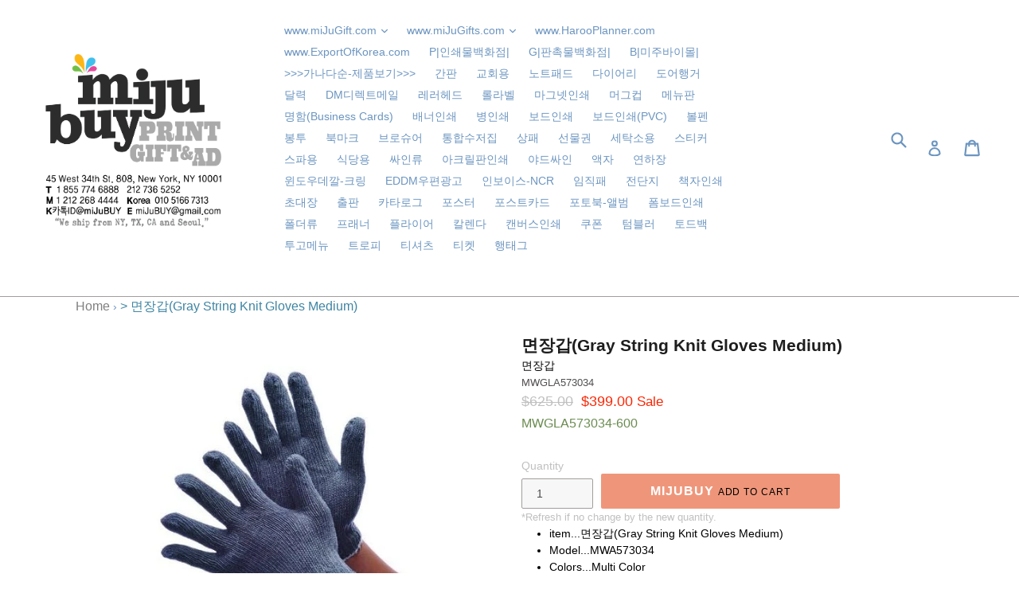

--- FILE ---
content_type: text/html; charset=utf-8
request_url: https://www.mijubuy.com/products/gray-string-knit-gloves-medium
body_size: 23732
content:
<!------콜렉션 페이지들의 헤드와 본문 사이부분 소스입니다---------------------------->



<!doctype html>
<!--[if IE 9]> <html class="ie9 no-js" lang="en"> <![endif]-->
<!--[if (gt IE 9)|!(IE)]><!--> <html class="no-js" lang="en"> <!--<![endif]-->
<head>
  <meta charset="utf-8">
  <meta http-equiv="X-UA-Compatible" content="IE=edge,chrome=1">
  <meta name="viewport" content="width=device-width,initial-scale=1">
  <meta name="theme-color" content="#ef967a">
  <link rel="canonical" href="https://www.mijubuy.com/products/gray-string-knit-gloves-medium">

  
    <link rel="shortcut icon" href="//www.mijubuy.com/cdn/shop/files/mijuicon-15_32x32.png?v=1675826416" type="image/png">
  

  
  <title>
    면장갑(Gray String Knit Gloves Medium)
    
    
    
      &ndash; miJuBUY.com
    
  </title>

  
    <meta name="description" content="item...면장갑(Gray String Knit Gloves Medium) Model...MWA573034 Colors...Multi Color Imprint Methods...UNIMPRINTED 제품설명...Gray String Knit Gloves Medium. 500 g. Elastic knit wrist. Reversible">
  

  <!-- /snippets/social-meta-tags.liquid -->
<meta property="og:site_name" content="miJuBUY.com">
<meta property="og:url" content="https://www.mijubuy.com/products/gray-string-knit-gloves-medium">
<meta property="og:title" content="면장갑(Gray String Knit Gloves Medium)">
<meta property="og:type" content="product">
<meta property="og:description" content="item...면장갑(Gray String Knit Gloves Medium) Model...MWA573034 Colors...Multi Color Imprint Methods...UNIMPRINTED 제품설명...Gray String Knit Gloves Medium. 500 g. Elastic knit wrist. Reversible"><meta property="og:price:amount" content="399.00">
  <meta property="og:price:currency" content="USD"><meta property="og:image" content="http://www.mijubuy.com/cdn/shop/products/glo_1024x1024.jpg?v=1577218900">
<meta property="og:image:secure_url" content="https://www.mijubuy.com/cdn/shop/products/glo_1024x1024.jpg?v=1577218900">

<meta name="twitter:site" content="@mijubuy">
<meta name="twitter:card" content="summary_large_image">
<meta name="twitter:title" content="면장갑(Gray String Knit Gloves Medium)">
<meta name="twitter:description" content="item...면장갑(Gray String Knit Gloves Medium) Model...MWA573034 Colors...Multi Color Imprint Methods...UNIMPRINTED 제품설명...Gray String Knit Gloves Medium. 500 g. Elastic knit wrist. Reversible">


  <link href="//www.mijubuy.com/cdn/shop/t/1/assets/theme.scss.css?v=39138683791486781191696781144" rel="stylesheet" type="text/css" media="all" />
  


  
  
  
  <style>
    main#MainContent {
      padding-top: 0;
    }
  </style>
  

  <script>
    var theme = {
      strings: {
        addToCart: "Add to cart",
        soldOut: "Sold out",
        unavailable: "Unavailable",
        showMore: "Show More",
        showLess: "Show Less"
      },
      moneyFormat: "${{amount}}"
    }

    document.documentElement.className = document.documentElement.className.replace('no-js', 'js');
  </script>

  <!--[if (lte IE 9) ]><script src="//www.mijubuy.com/cdn/shop/t/1/assets/match-media.min.js?v=22265819453975888031496239904" type="text/javascript"></script><![endif]-->

  

  <!--[if (gt IE 9)|!(IE)]><!--><script src="//www.mijubuy.com/cdn/shop/t/1/assets/vendor.js?v=136118274122071307521496239904" defer="defer"></script><!--<![endif]-->
  <!--[if lte IE 9]><script src="//www.mijubuy.com/cdn/shop/t/1/assets/vendor.js?v=136118274122071307521496239904"></script><![endif]-->

  <!--[if (gt IE 9)|!(IE)]><!--><script src="//www.mijubuy.com/cdn/shop/t/1/assets/theme.js?v=157915646904488482801496239904" defer="defer"></script><!--<![endif]-->
  <!--[if lte IE 9]><script src="//www.mijubuy.com/cdn/shop/t/1/assets/theme.js?v=157915646904488482801496239904"></script><![endif]-->

  <!-- "snippets/buddha-megamenu-before.liquid" was not rendered, the associated app was uninstalled -->
  <!-- "snippets/buddha-megamenu.liquid" was not rendered, the associated app was uninstalled -->
  <script>window.performance && window.performance.mark && window.performance.mark('shopify.content_for_header.start');</script><meta name="google-site-verification" content="hHVA47lGB1u-eSxDrga1EvFCCcem76R9U6CIermFUso">
<meta id="shopify-digital-wallet" name="shopify-digital-wallet" content="/20587675/digital_wallets/dialog">
<meta name="shopify-checkout-api-token" content="c1de64f4f4c22d6dba236342d9252335">
<meta id="in-context-paypal-metadata" data-shop-id="20587675" data-venmo-supported="false" data-environment="sandbox" data-locale="en_US" data-paypal-v4="true" data-currency="USD">
<link rel="alternate" hreflang="x-default" href="https://www.mijubuy.com/products/gray-string-knit-gloves-medium">
<link rel="alternate" hreflang="en" href="https://www.mijubuy.com/products/gray-string-knit-gloves-medium">
<link rel="alternate" hreflang="ko" href="https://www.mijubuy.com/ko/products/gray-string-knit-gloves-medium">
<link rel="alternate" type="application/json+oembed" href="https://www.mijubuy.com/products/gray-string-knit-gloves-medium.oembed">
<script async="async" src="/checkouts/internal/preloads.js?locale=en-US"></script>
<link rel="preconnect" href="https://shop.app" crossorigin="anonymous">
<script async="async" src="https://shop.app/checkouts/internal/preloads.js?locale=en-US&shop_id=20587675" crossorigin="anonymous"></script>
<script id="apple-pay-shop-capabilities" type="application/json">{"shopId":20587675,"countryCode":"US","currencyCode":"USD","merchantCapabilities":["supports3DS"],"merchantId":"gid:\/\/shopify\/Shop\/20587675","merchantName":"miJuBUY.com","requiredBillingContactFields":["postalAddress","email","phone"],"requiredShippingContactFields":["postalAddress","email","phone"],"shippingType":"shipping","supportedNetworks":["visa","masterCard","amex","discover","elo","jcb"],"total":{"type":"pending","label":"miJuBUY.com","amount":"1.00"},"shopifyPaymentsEnabled":true,"supportsSubscriptions":true}</script>
<script id="shopify-features" type="application/json">{"accessToken":"c1de64f4f4c22d6dba236342d9252335","betas":["rich-media-storefront-analytics"],"domain":"www.mijubuy.com","predictiveSearch":true,"shopId":20587675,"locale":"en"}</script>
<script>var Shopify = Shopify || {};
Shopify.shop = "mijucalendar.myshopify.com";
Shopify.locale = "en";
Shopify.currency = {"active":"USD","rate":"1.0"};
Shopify.country = "US";
Shopify.theme = {"name":"debut","id":173871957,"schema_name":"Debut","schema_version":"1.2.0","theme_store_id":796,"role":"main"};
Shopify.theme.handle = "null";
Shopify.theme.style = {"id":null,"handle":null};
Shopify.cdnHost = "www.mijubuy.com/cdn";
Shopify.routes = Shopify.routes || {};
Shopify.routes.root = "/";</script>
<script type="module">!function(o){(o.Shopify=o.Shopify||{}).modules=!0}(window);</script>
<script>!function(o){function n(){var o=[];function n(){o.push(Array.prototype.slice.apply(arguments))}return n.q=o,n}var t=o.Shopify=o.Shopify||{};t.loadFeatures=n(),t.autoloadFeatures=n()}(window);</script>
<script>
  window.ShopifyPay = window.ShopifyPay || {};
  window.ShopifyPay.apiHost = "shop.app\/pay";
  window.ShopifyPay.redirectState = null;
</script>
<script id="shop-js-analytics" type="application/json">{"pageType":"product"}</script>
<script defer="defer" async type="module" src="//www.mijubuy.com/cdn/shopifycloud/shop-js/modules/v2/client.init-shop-cart-sync_BT-GjEfc.en.esm.js"></script>
<script defer="defer" async type="module" src="//www.mijubuy.com/cdn/shopifycloud/shop-js/modules/v2/chunk.common_D58fp_Oc.esm.js"></script>
<script defer="defer" async type="module" src="//www.mijubuy.com/cdn/shopifycloud/shop-js/modules/v2/chunk.modal_xMitdFEc.esm.js"></script>
<script type="module">
  await import("//www.mijubuy.com/cdn/shopifycloud/shop-js/modules/v2/client.init-shop-cart-sync_BT-GjEfc.en.esm.js");
await import("//www.mijubuy.com/cdn/shopifycloud/shop-js/modules/v2/chunk.common_D58fp_Oc.esm.js");
await import("//www.mijubuy.com/cdn/shopifycloud/shop-js/modules/v2/chunk.modal_xMitdFEc.esm.js");

  window.Shopify.SignInWithShop?.initShopCartSync?.({"fedCMEnabled":true,"windoidEnabled":true});

</script>
<script>
  window.Shopify = window.Shopify || {};
  if (!window.Shopify.featureAssets) window.Shopify.featureAssets = {};
  window.Shopify.featureAssets['shop-js'] = {"shop-cart-sync":["modules/v2/client.shop-cart-sync_DZOKe7Ll.en.esm.js","modules/v2/chunk.common_D58fp_Oc.esm.js","modules/v2/chunk.modal_xMitdFEc.esm.js"],"init-fed-cm":["modules/v2/client.init-fed-cm_B6oLuCjv.en.esm.js","modules/v2/chunk.common_D58fp_Oc.esm.js","modules/v2/chunk.modal_xMitdFEc.esm.js"],"shop-cash-offers":["modules/v2/client.shop-cash-offers_D2sdYoxE.en.esm.js","modules/v2/chunk.common_D58fp_Oc.esm.js","modules/v2/chunk.modal_xMitdFEc.esm.js"],"shop-login-button":["modules/v2/client.shop-login-button_QeVjl5Y3.en.esm.js","modules/v2/chunk.common_D58fp_Oc.esm.js","modules/v2/chunk.modal_xMitdFEc.esm.js"],"pay-button":["modules/v2/client.pay-button_DXTOsIq6.en.esm.js","modules/v2/chunk.common_D58fp_Oc.esm.js","modules/v2/chunk.modal_xMitdFEc.esm.js"],"shop-button":["modules/v2/client.shop-button_DQZHx9pm.en.esm.js","modules/v2/chunk.common_D58fp_Oc.esm.js","modules/v2/chunk.modal_xMitdFEc.esm.js"],"avatar":["modules/v2/client.avatar_BTnouDA3.en.esm.js"],"init-windoid":["modules/v2/client.init-windoid_CR1B-cfM.en.esm.js","modules/v2/chunk.common_D58fp_Oc.esm.js","modules/v2/chunk.modal_xMitdFEc.esm.js"],"init-shop-for-new-customer-accounts":["modules/v2/client.init-shop-for-new-customer-accounts_C_vY_xzh.en.esm.js","modules/v2/client.shop-login-button_QeVjl5Y3.en.esm.js","modules/v2/chunk.common_D58fp_Oc.esm.js","modules/v2/chunk.modal_xMitdFEc.esm.js"],"init-shop-email-lookup-coordinator":["modules/v2/client.init-shop-email-lookup-coordinator_BI7n9ZSv.en.esm.js","modules/v2/chunk.common_D58fp_Oc.esm.js","modules/v2/chunk.modal_xMitdFEc.esm.js"],"init-shop-cart-sync":["modules/v2/client.init-shop-cart-sync_BT-GjEfc.en.esm.js","modules/v2/chunk.common_D58fp_Oc.esm.js","modules/v2/chunk.modal_xMitdFEc.esm.js"],"shop-toast-manager":["modules/v2/client.shop-toast-manager_DiYdP3xc.en.esm.js","modules/v2/chunk.common_D58fp_Oc.esm.js","modules/v2/chunk.modal_xMitdFEc.esm.js"],"init-customer-accounts":["modules/v2/client.init-customer-accounts_D9ZNqS-Q.en.esm.js","modules/v2/client.shop-login-button_QeVjl5Y3.en.esm.js","modules/v2/chunk.common_D58fp_Oc.esm.js","modules/v2/chunk.modal_xMitdFEc.esm.js"],"init-customer-accounts-sign-up":["modules/v2/client.init-customer-accounts-sign-up_iGw4briv.en.esm.js","modules/v2/client.shop-login-button_QeVjl5Y3.en.esm.js","modules/v2/chunk.common_D58fp_Oc.esm.js","modules/v2/chunk.modal_xMitdFEc.esm.js"],"shop-follow-button":["modules/v2/client.shop-follow-button_CqMgW2wH.en.esm.js","modules/v2/chunk.common_D58fp_Oc.esm.js","modules/v2/chunk.modal_xMitdFEc.esm.js"],"checkout-modal":["modules/v2/client.checkout-modal_xHeaAweL.en.esm.js","modules/v2/chunk.common_D58fp_Oc.esm.js","modules/v2/chunk.modal_xMitdFEc.esm.js"],"shop-login":["modules/v2/client.shop-login_D91U-Q7h.en.esm.js","modules/v2/chunk.common_D58fp_Oc.esm.js","modules/v2/chunk.modal_xMitdFEc.esm.js"],"lead-capture":["modules/v2/client.lead-capture_BJmE1dJe.en.esm.js","modules/v2/chunk.common_D58fp_Oc.esm.js","modules/v2/chunk.modal_xMitdFEc.esm.js"],"payment-terms":["modules/v2/client.payment-terms_Ci9AEqFq.en.esm.js","modules/v2/chunk.common_D58fp_Oc.esm.js","modules/v2/chunk.modal_xMitdFEc.esm.js"]};
</script>
<script id="__st">var __st={"a":20587675,"offset":-43200,"reqid":"b3db70fd-c3ab-4672-9e90-61ab4f647640-1769041358","pageurl":"www.mijubuy.com\/products\/gray-string-knit-gloves-medium","u":"81554df13d4c","p":"product","rtyp":"product","rid":4443661303911};</script>
<script>window.ShopifyPaypalV4VisibilityTracking = true;</script>
<script id="captcha-bootstrap">!function(){'use strict';const t='contact',e='account',n='new_comment',o=[[t,t],['blogs',n],['comments',n],[t,'customer']],c=[[e,'customer_login'],[e,'guest_login'],[e,'recover_customer_password'],[e,'create_customer']],r=t=>t.map((([t,e])=>`form[action*='/${t}']:not([data-nocaptcha='true']) input[name='form_type'][value='${e}']`)).join(','),a=t=>()=>t?[...document.querySelectorAll(t)].map((t=>t.form)):[];function s(){const t=[...o],e=r(t);return a(e)}const i='password',u='form_key',d=['recaptcha-v3-token','g-recaptcha-response','h-captcha-response',i],f=()=>{try{return window.sessionStorage}catch{return}},m='__shopify_v',_=t=>t.elements[u];function p(t,e,n=!1){try{const o=window.sessionStorage,c=JSON.parse(o.getItem(e)),{data:r}=function(t){const{data:e,action:n}=t;return t[m]||n?{data:e,action:n}:{data:t,action:n}}(c);for(const[e,n]of Object.entries(r))t.elements[e]&&(t.elements[e].value=n);n&&o.removeItem(e)}catch(o){console.error('form repopulation failed',{error:o})}}const l='form_type',E='cptcha';function T(t){t.dataset[E]=!0}const w=window,h=w.document,L='Shopify',v='ce_forms',y='captcha';let A=!1;((t,e)=>{const n=(g='f06e6c50-85a8-45c8-87d0-21a2b65856fe',I='https://cdn.shopify.com/shopifycloud/storefront-forms-hcaptcha/ce_storefront_forms_captcha_hcaptcha.v1.5.2.iife.js',D={infoText:'Protected by hCaptcha',privacyText:'Privacy',termsText:'Terms'},(t,e,n)=>{const o=w[L][v],c=o.bindForm;if(c)return c(t,g,e,D).then(n);var r;o.q.push([[t,g,e,D],n]),r=I,A||(h.body.append(Object.assign(h.createElement('script'),{id:'captcha-provider',async:!0,src:r})),A=!0)});var g,I,D;w[L]=w[L]||{},w[L][v]=w[L][v]||{},w[L][v].q=[],w[L][y]=w[L][y]||{},w[L][y].protect=function(t,e){n(t,void 0,e),T(t)},Object.freeze(w[L][y]),function(t,e,n,w,h,L){const[v,y,A,g]=function(t,e,n){const i=e?o:[],u=t?c:[],d=[...i,...u],f=r(d),m=r(i),_=r(d.filter((([t,e])=>n.includes(e))));return[a(f),a(m),a(_),s()]}(w,h,L),I=t=>{const e=t.target;return e instanceof HTMLFormElement?e:e&&e.form},D=t=>v().includes(t);t.addEventListener('submit',(t=>{const e=I(t);if(!e)return;const n=D(e)&&!e.dataset.hcaptchaBound&&!e.dataset.recaptchaBound,o=_(e),c=g().includes(e)&&(!o||!o.value);(n||c)&&t.preventDefault(),c&&!n&&(function(t){try{if(!f())return;!function(t){const e=f();if(!e)return;const n=_(t);if(!n)return;const o=n.value;o&&e.removeItem(o)}(t);const e=Array.from(Array(32),(()=>Math.random().toString(36)[2])).join('');!function(t,e){_(t)||t.append(Object.assign(document.createElement('input'),{type:'hidden',name:u})),t.elements[u].value=e}(t,e),function(t,e){const n=f();if(!n)return;const o=[...t.querySelectorAll(`input[type='${i}']`)].map((({name:t})=>t)),c=[...d,...o],r={};for(const[a,s]of new FormData(t).entries())c.includes(a)||(r[a]=s);n.setItem(e,JSON.stringify({[m]:1,action:t.action,data:r}))}(t,e)}catch(e){console.error('failed to persist form',e)}}(e),e.submit())}));const S=(t,e)=>{t&&!t.dataset[E]&&(n(t,e.some((e=>e===t))),T(t))};for(const o of['focusin','change'])t.addEventListener(o,(t=>{const e=I(t);D(e)&&S(e,y())}));const B=e.get('form_key'),M=e.get(l),P=B&&M;t.addEventListener('DOMContentLoaded',(()=>{const t=y();if(P)for(const e of t)e.elements[l].value===M&&p(e,B);[...new Set([...A(),...v().filter((t=>'true'===t.dataset.shopifyCaptcha))])].forEach((e=>S(e,t)))}))}(h,new URLSearchParams(w.location.search),n,t,e,['guest_login'])})(!0,!0)}();</script>
<script integrity="sha256-4kQ18oKyAcykRKYeNunJcIwy7WH5gtpwJnB7kiuLZ1E=" data-source-attribution="shopify.loadfeatures" defer="defer" src="//www.mijubuy.com/cdn/shopifycloud/storefront/assets/storefront/load_feature-a0a9edcb.js" crossorigin="anonymous"></script>
<script crossorigin="anonymous" defer="defer" src="//www.mijubuy.com/cdn/shopifycloud/storefront/assets/shopify_pay/storefront-65b4c6d7.js?v=20250812"></script>
<script data-source-attribution="shopify.dynamic_checkout.dynamic.init">var Shopify=Shopify||{};Shopify.PaymentButton=Shopify.PaymentButton||{isStorefrontPortableWallets:!0,init:function(){window.Shopify.PaymentButton.init=function(){};var t=document.createElement("script");t.src="https://www.mijubuy.com/cdn/shopifycloud/portable-wallets/latest/portable-wallets.en.js",t.type="module",document.head.appendChild(t)}};
</script>
<script data-source-attribution="shopify.dynamic_checkout.buyer_consent">
  function portableWalletsHideBuyerConsent(e){var t=document.getElementById("shopify-buyer-consent"),n=document.getElementById("shopify-subscription-policy-button");t&&n&&(t.classList.add("hidden"),t.setAttribute("aria-hidden","true"),n.removeEventListener("click",e))}function portableWalletsShowBuyerConsent(e){var t=document.getElementById("shopify-buyer-consent"),n=document.getElementById("shopify-subscription-policy-button");t&&n&&(t.classList.remove("hidden"),t.removeAttribute("aria-hidden"),n.addEventListener("click",e))}window.Shopify?.PaymentButton&&(window.Shopify.PaymentButton.hideBuyerConsent=portableWalletsHideBuyerConsent,window.Shopify.PaymentButton.showBuyerConsent=portableWalletsShowBuyerConsent);
</script>
<script data-source-attribution="shopify.dynamic_checkout.cart.bootstrap">document.addEventListener("DOMContentLoaded",(function(){function t(){return document.querySelector("shopify-accelerated-checkout-cart, shopify-accelerated-checkout")}if(t())Shopify.PaymentButton.init();else{new MutationObserver((function(e,n){t()&&(Shopify.PaymentButton.init(),n.disconnect())})).observe(document.body,{childList:!0,subtree:!0})}}));
</script>
<link id="shopify-accelerated-checkout-styles" rel="stylesheet" media="screen" href="https://www.mijubuy.com/cdn/shopifycloud/portable-wallets/latest/accelerated-checkout-backwards-compat.css" crossorigin="anonymous">
<style id="shopify-accelerated-checkout-cart">
        #shopify-buyer-consent {
  margin-top: 1em;
  display: inline-block;
  width: 100%;
}

#shopify-buyer-consent.hidden {
  display: none;
}

#shopify-subscription-policy-button {
  background: none;
  border: none;
  padding: 0;
  text-decoration: underline;
  font-size: inherit;
  cursor: pointer;
}

#shopify-subscription-policy-button::before {
  box-shadow: none;
}

      </style>

<script>window.performance && window.performance.mark && window.performance.mark('shopify.content_for_header.end');</script>
<link href="https://monorail-edge.shopifysvc.com" rel="dns-prefetch">
<script>(function(){if ("sendBeacon" in navigator && "performance" in window) {try {var session_token_from_headers = performance.getEntriesByType('navigation')[0].serverTiming.find(x => x.name == '_s').description;} catch {var session_token_from_headers = undefined;}var session_cookie_matches = document.cookie.match(/_shopify_s=([^;]*)/);var session_token_from_cookie = session_cookie_matches && session_cookie_matches.length === 2 ? session_cookie_matches[1] : "";var session_token = session_token_from_headers || session_token_from_cookie || "";function handle_abandonment_event(e) {var entries = performance.getEntries().filter(function(entry) {return /monorail-edge.shopifysvc.com/.test(entry.name);});if (!window.abandonment_tracked && entries.length === 0) {window.abandonment_tracked = true;var currentMs = Date.now();var navigation_start = performance.timing.navigationStart;var payload = {shop_id: 20587675,url: window.location.href,navigation_start,duration: currentMs - navigation_start,session_token,page_type: "product"};window.navigator.sendBeacon("https://monorail-edge.shopifysvc.com/v1/produce", JSON.stringify({schema_id: "online_store_buyer_site_abandonment/1.1",payload: payload,metadata: {event_created_at_ms: currentMs,event_sent_at_ms: currentMs}}));}}window.addEventListener('pagehide', handle_abandonment_event);}}());</script>
<script id="web-pixels-manager-setup">(function e(e,d,r,n,o){if(void 0===o&&(o={}),!Boolean(null===(a=null===(i=window.Shopify)||void 0===i?void 0:i.analytics)||void 0===a?void 0:a.replayQueue)){var i,a;window.Shopify=window.Shopify||{};var t=window.Shopify;t.analytics=t.analytics||{};var s=t.analytics;s.replayQueue=[],s.publish=function(e,d,r){return s.replayQueue.push([e,d,r]),!0};try{self.performance.mark("wpm:start")}catch(e){}var l=function(){var e={modern:/Edge?\/(1{2}[4-9]|1[2-9]\d|[2-9]\d{2}|\d{4,})\.\d+(\.\d+|)|Firefox\/(1{2}[4-9]|1[2-9]\d|[2-9]\d{2}|\d{4,})\.\d+(\.\d+|)|Chrom(ium|e)\/(9{2}|\d{3,})\.\d+(\.\d+|)|(Maci|X1{2}).+ Version\/(15\.\d+|(1[6-9]|[2-9]\d|\d{3,})\.\d+)([,.]\d+|)( \(\w+\)|)( Mobile\/\w+|) Safari\/|Chrome.+OPR\/(9{2}|\d{3,})\.\d+\.\d+|(CPU[ +]OS|iPhone[ +]OS|CPU[ +]iPhone|CPU IPhone OS|CPU iPad OS)[ +]+(15[._]\d+|(1[6-9]|[2-9]\d|\d{3,})[._]\d+)([._]\d+|)|Android:?[ /-](13[3-9]|1[4-9]\d|[2-9]\d{2}|\d{4,})(\.\d+|)(\.\d+|)|Android.+Firefox\/(13[5-9]|1[4-9]\d|[2-9]\d{2}|\d{4,})\.\d+(\.\d+|)|Android.+Chrom(ium|e)\/(13[3-9]|1[4-9]\d|[2-9]\d{2}|\d{4,})\.\d+(\.\d+|)|SamsungBrowser\/([2-9]\d|\d{3,})\.\d+/,legacy:/Edge?\/(1[6-9]|[2-9]\d|\d{3,})\.\d+(\.\d+|)|Firefox\/(5[4-9]|[6-9]\d|\d{3,})\.\d+(\.\d+|)|Chrom(ium|e)\/(5[1-9]|[6-9]\d|\d{3,})\.\d+(\.\d+|)([\d.]+$|.*Safari\/(?![\d.]+ Edge\/[\d.]+$))|(Maci|X1{2}).+ Version\/(10\.\d+|(1[1-9]|[2-9]\d|\d{3,})\.\d+)([,.]\d+|)( \(\w+\)|)( Mobile\/\w+|) Safari\/|Chrome.+OPR\/(3[89]|[4-9]\d|\d{3,})\.\d+\.\d+|(CPU[ +]OS|iPhone[ +]OS|CPU[ +]iPhone|CPU IPhone OS|CPU iPad OS)[ +]+(10[._]\d+|(1[1-9]|[2-9]\d|\d{3,})[._]\d+)([._]\d+|)|Android:?[ /-](13[3-9]|1[4-9]\d|[2-9]\d{2}|\d{4,})(\.\d+|)(\.\d+|)|Mobile Safari.+OPR\/([89]\d|\d{3,})\.\d+\.\d+|Android.+Firefox\/(13[5-9]|1[4-9]\d|[2-9]\d{2}|\d{4,})\.\d+(\.\d+|)|Android.+Chrom(ium|e)\/(13[3-9]|1[4-9]\d|[2-9]\d{2}|\d{4,})\.\d+(\.\d+|)|Android.+(UC? ?Browser|UCWEB|U3)[ /]?(15\.([5-9]|\d{2,})|(1[6-9]|[2-9]\d|\d{3,})\.\d+)\.\d+|SamsungBrowser\/(5\.\d+|([6-9]|\d{2,})\.\d+)|Android.+MQ{2}Browser\/(14(\.(9|\d{2,})|)|(1[5-9]|[2-9]\d|\d{3,})(\.\d+|))(\.\d+|)|K[Aa][Ii]OS\/(3\.\d+|([4-9]|\d{2,})\.\d+)(\.\d+|)/},d=e.modern,r=e.legacy,n=navigator.userAgent;return n.match(d)?"modern":n.match(r)?"legacy":"unknown"}(),u="modern"===l?"modern":"legacy",c=(null!=n?n:{modern:"",legacy:""})[u],f=function(e){return[e.baseUrl,"/wpm","/b",e.hashVersion,"modern"===e.buildTarget?"m":"l",".js"].join("")}({baseUrl:d,hashVersion:r,buildTarget:u}),m=function(e){var d=e.version,r=e.bundleTarget,n=e.surface,o=e.pageUrl,i=e.monorailEndpoint;return{emit:function(e){var a=e.status,t=e.errorMsg,s=(new Date).getTime(),l=JSON.stringify({metadata:{event_sent_at_ms:s},events:[{schema_id:"web_pixels_manager_load/3.1",payload:{version:d,bundle_target:r,page_url:o,status:a,surface:n,error_msg:t},metadata:{event_created_at_ms:s}}]});if(!i)return console&&console.warn&&console.warn("[Web Pixels Manager] No Monorail endpoint provided, skipping logging."),!1;try{return self.navigator.sendBeacon.bind(self.navigator)(i,l)}catch(e){}var u=new XMLHttpRequest;try{return u.open("POST",i,!0),u.setRequestHeader("Content-Type","text/plain"),u.send(l),!0}catch(e){return console&&console.warn&&console.warn("[Web Pixels Manager] Got an unhandled error while logging to Monorail."),!1}}}}({version:r,bundleTarget:l,surface:e.surface,pageUrl:self.location.href,monorailEndpoint:e.monorailEndpoint});try{o.browserTarget=l,function(e){var d=e.src,r=e.async,n=void 0===r||r,o=e.onload,i=e.onerror,a=e.sri,t=e.scriptDataAttributes,s=void 0===t?{}:t,l=document.createElement("script"),u=document.querySelector("head"),c=document.querySelector("body");if(l.async=n,l.src=d,a&&(l.integrity=a,l.crossOrigin="anonymous"),s)for(var f in s)if(Object.prototype.hasOwnProperty.call(s,f))try{l.dataset[f]=s[f]}catch(e){}if(o&&l.addEventListener("load",o),i&&l.addEventListener("error",i),u)u.appendChild(l);else{if(!c)throw new Error("Did not find a head or body element to append the script");c.appendChild(l)}}({src:f,async:!0,onload:function(){if(!function(){var e,d;return Boolean(null===(d=null===(e=window.Shopify)||void 0===e?void 0:e.analytics)||void 0===d?void 0:d.initialized)}()){var d=window.webPixelsManager.init(e)||void 0;if(d){var r=window.Shopify.analytics;r.replayQueue.forEach((function(e){var r=e[0],n=e[1],o=e[2];d.publishCustomEvent(r,n,o)})),r.replayQueue=[],r.publish=d.publishCustomEvent,r.visitor=d.visitor,r.initialized=!0}}},onerror:function(){return m.emit({status:"failed",errorMsg:"".concat(f," has failed to load")})},sri:function(e){var d=/^sha384-[A-Za-z0-9+/=]+$/;return"string"==typeof e&&d.test(e)}(c)?c:"",scriptDataAttributes:o}),m.emit({status:"loading"})}catch(e){m.emit({status:"failed",errorMsg:(null==e?void 0:e.message)||"Unknown error"})}}})({shopId: 20587675,storefrontBaseUrl: "https://www.mijubuy.com",extensionsBaseUrl: "https://extensions.shopifycdn.com/cdn/shopifycloud/web-pixels-manager",monorailEndpoint: "https://monorail-edge.shopifysvc.com/unstable/produce_batch",surface: "storefront-renderer",enabledBetaFlags: ["2dca8a86"],webPixelsConfigList: [{"id":"848003348","configuration":"{\"config\":\"{\\\"pixel_id\\\":\\\"G-YNTMF1TBTL\\\",\\\"target_country\\\":\\\"US\\\",\\\"gtag_events\\\":[{\\\"type\\\":\\\"begin_checkout\\\",\\\"action_label\\\":[\\\"G-YNTMF1TBTL\\\",\\\"AW-647321833\\\/UjbQCPLeoNABEOmx1bQC\\\"]},{\\\"type\\\":\\\"search\\\",\\\"action_label\\\":[\\\"G-YNTMF1TBTL\\\",\\\"AW-647321833\\\/1lDZCPXeoNABEOmx1bQC\\\"]},{\\\"type\\\":\\\"view_item\\\",\\\"action_label\\\":[\\\"G-YNTMF1TBTL\\\",\\\"AW-647321833\\\/BLPxCOzeoNABEOmx1bQC\\\",\\\"MC-5KCKQ27SV0\\\"]},{\\\"type\\\":\\\"purchase\\\",\\\"action_label\\\":[\\\"G-YNTMF1TBTL\\\",\\\"AW-647321833\\\/VJpXCJ7eoNABEOmx1bQC\\\",\\\"MC-5KCKQ27SV0\\\"]},{\\\"type\\\":\\\"page_view\\\",\\\"action_label\\\":[\\\"G-YNTMF1TBTL\\\",\\\"AW-647321833\\\/bHrSCJveoNABEOmx1bQC\\\",\\\"MC-5KCKQ27SV0\\\"]},{\\\"type\\\":\\\"add_payment_info\\\",\\\"action_label\\\":[\\\"G-YNTMF1TBTL\\\",\\\"AW-647321833\\\/8ki7CPjeoNABEOmx1bQC\\\"]},{\\\"type\\\":\\\"add_to_cart\\\",\\\"action_label\\\":[\\\"G-YNTMF1TBTL\\\",\\\"AW-647321833\\\/lwrRCO_eoNABEOmx1bQC\\\"]}],\\\"enable_monitoring_mode\\\":false}\"}","eventPayloadVersion":"v1","runtimeContext":"OPEN","scriptVersion":"b2a88bafab3e21179ed38636efcd8a93","type":"APP","apiClientId":1780363,"privacyPurposes":[],"dataSharingAdjustments":{"protectedCustomerApprovalScopes":["read_customer_address","read_customer_email","read_customer_name","read_customer_personal_data","read_customer_phone"]}},{"id":"136839444","eventPayloadVersion":"v1","runtimeContext":"LAX","scriptVersion":"1","type":"CUSTOM","privacyPurposes":["MARKETING"],"name":"Meta pixel (migrated)"},{"id":"shopify-app-pixel","configuration":"{}","eventPayloadVersion":"v1","runtimeContext":"STRICT","scriptVersion":"0450","apiClientId":"shopify-pixel","type":"APP","privacyPurposes":["ANALYTICS","MARKETING"]},{"id":"shopify-custom-pixel","eventPayloadVersion":"v1","runtimeContext":"LAX","scriptVersion":"0450","apiClientId":"shopify-pixel","type":"CUSTOM","privacyPurposes":["ANALYTICS","MARKETING"]}],isMerchantRequest: false,initData: {"shop":{"name":"miJuBUY.com","paymentSettings":{"currencyCode":"USD"},"myshopifyDomain":"mijucalendar.myshopify.com","countryCode":"US","storefrontUrl":"https:\/\/www.mijubuy.com"},"customer":null,"cart":null,"checkout":null,"productVariants":[{"price":{"amount":399.0,"currencyCode":"USD"},"product":{"title":"면장갑(Gray String Knit Gloves Medium)","vendor":"MWGLA573034","id":"4443661303911","untranslatedTitle":"면장갑(Gray String Knit Gloves Medium)","url":"\/products\/gray-string-knit-gloves-medium","type":"면장갑"},"id":"31706653392999","image":{"src":"\/\/www.mijubuy.com\/cdn\/shop\/products\/glo.jpg?v=1577218900"},"sku":"MWGLA573034-600","title":"Default Title","untranslatedTitle":"Default Title"}],"purchasingCompany":null},},"https://www.mijubuy.com/cdn","fcfee988w5aeb613cpc8e4bc33m6693e112",{"modern":"","legacy":""},{"shopId":"20587675","storefrontBaseUrl":"https:\/\/www.mijubuy.com","extensionBaseUrl":"https:\/\/extensions.shopifycdn.com\/cdn\/shopifycloud\/web-pixels-manager","surface":"storefront-renderer","enabledBetaFlags":"[\"2dca8a86\"]","isMerchantRequest":"false","hashVersion":"fcfee988w5aeb613cpc8e4bc33m6693e112","publish":"custom","events":"[[\"page_viewed\",{}],[\"product_viewed\",{\"productVariant\":{\"price\":{\"amount\":399.0,\"currencyCode\":\"USD\"},\"product\":{\"title\":\"면장갑(Gray String Knit Gloves Medium)\",\"vendor\":\"MWGLA573034\",\"id\":\"4443661303911\",\"untranslatedTitle\":\"면장갑(Gray String Knit Gloves Medium)\",\"url\":\"\/products\/gray-string-knit-gloves-medium\",\"type\":\"면장갑\"},\"id\":\"31706653392999\",\"image\":{\"src\":\"\/\/www.mijubuy.com\/cdn\/shop\/products\/glo.jpg?v=1577218900\"},\"sku\":\"MWGLA573034-600\",\"title\":\"Default Title\",\"untranslatedTitle\":\"Default Title\"}}]]"});</script><script>
  window.ShopifyAnalytics = window.ShopifyAnalytics || {};
  window.ShopifyAnalytics.meta = window.ShopifyAnalytics.meta || {};
  window.ShopifyAnalytics.meta.currency = 'USD';
  var meta = {"product":{"id":4443661303911,"gid":"gid:\/\/shopify\/Product\/4443661303911","vendor":"MWGLA573034","type":"면장갑","handle":"gray-string-knit-gloves-medium","variants":[{"id":31706653392999,"price":39900,"name":"면장갑(Gray String Knit Gloves Medium)","public_title":null,"sku":"MWGLA573034-600"}],"remote":false},"page":{"pageType":"product","resourceType":"product","resourceId":4443661303911,"requestId":"b3db70fd-c3ab-4672-9e90-61ab4f647640-1769041358"}};
  for (var attr in meta) {
    window.ShopifyAnalytics.meta[attr] = meta[attr];
  }
</script>
<script class="analytics">
  (function () {
    var customDocumentWrite = function(content) {
      var jquery = null;

      if (window.jQuery) {
        jquery = window.jQuery;
      } else if (window.Checkout && window.Checkout.$) {
        jquery = window.Checkout.$;
      }

      if (jquery) {
        jquery('body').append(content);
      }
    };

    var hasLoggedConversion = function(token) {
      if (token) {
        return document.cookie.indexOf('loggedConversion=' + token) !== -1;
      }
      return false;
    }

    var setCookieIfConversion = function(token) {
      if (token) {
        var twoMonthsFromNow = new Date(Date.now());
        twoMonthsFromNow.setMonth(twoMonthsFromNow.getMonth() + 2);

        document.cookie = 'loggedConversion=' + token + '; expires=' + twoMonthsFromNow;
      }
    }

    var trekkie = window.ShopifyAnalytics.lib = window.trekkie = window.trekkie || [];
    if (trekkie.integrations) {
      return;
    }
    trekkie.methods = [
      'identify',
      'page',
      'ready',
      'track',
      'trackForm',
      'trackLink'
    ];
    trekkie.factory = function(method) {
      return function() {
        var args = Array.prototype.slice.call(arguments);
        args.unshift(method);
        trekkie.push(args);
        return trekkie;
      };
    };
    for (var i = 0; i < trekkie.methods.length; i++) {
      var key = trekkie.methods[i];
      trekkie[key] = trekkie.factory(key);
    }
    trekkie.load = function(config) {
      trekkie.config = config || {};
      trekkie.config.initialDocumentCookie = document.cookie;
      var first = document.getElementsByTagName('script')[0];
      var script = document.createElement('script');
      script.type = 'text/javascript';
      script.onerror = function(e) {
        var scriptFallback = document.createElement('script');
        scriptFallback.type = 'text/javascript';
        scriptFallback.onerror = function(error) {
                var Monorail = {
      produce: function produce(monorailDomain, schemaId, payload) {
        var currentMs = new Date().getTime();
        var event = {
          schema_id: schemaId,
          payload: payload,
          metadata: {
            event_created_at_ms: currentMs,
            event_sent_at_ms: currentMs
          }
        };
        return Monorail.sendRequest("https://" + monorailDomain + "/v1/produce", JSON.stringify(event));
      },
      sendRequest: function sendRequest(endpointUrl, payload) {
        // Try the sendBeacon API
        if (window && window.navigator && typeof window.navigator.sendBeacon === 'function' && typeof window.Blob === 'function' && !Monorail.isIos12()) {
          var blobData = new window.Blob([payload], {
            type: 'text/plain'
          });

          if (window.navigator.sendBeacon(endpointUrl, blobData)) {
            return true;
          } // sendBeacon was not successful

        } // XHR beacon

        var xhr = new XMLHttpRequest();

        try {
          xhr.open('POST', endpointUrl);
          xhr.setRequestHeader('Content-Type', 'text/plain');
          xhr.send(payload);
        } catch (e) {
          console.log(e);
        }

        return false;
      },
      isIos12: function isIos12() {
        return window.navigator.userAgent.lastIndexOf('iPhone; CPU iPhone OS 12_') !== -1 || window.navigator.userAgent.lastIndexOf('iPad; CPU OS 12_') !== -1;
      }
    };
    Monorail.produce('monorail-edge.shopifysvc.com',
      'trekkie_storefront_load_errors/1.1',
      {shop_id: 20587675,
      theme_id: 173871957,
      app_name: "storefront",
      context_url: window.location.href,
      source_url: "//www.mijubuy.com/cdn/s/trekkie.storefront.9615f8e10e499e09ff0451d383e936edfcfbbf47.min.js"});

        };
        scriptFallback.async = true;
        scriptFallback.src = '//www.mijubuy.com/cdn/s/trekkie.storefront.9615f8e10e499e09ff0451d383e936edfcfbbf47.min.js';
        first.parentNode.insertBefore(scriptFallback, first);
      };
      script.async = true;
      script.src = '//www.mijubuy.com/cdn/s/trekkie.storefront.9615f8e10e499e09ff0451d383e936edfcfbbf47.min.js';
      first.parentNode.insertBefore(script, first);
    };
    trekkie.load(
      {"Trekkie":{"appName":"storefront","development":false,"defaultAttributes":{"shopId":20587675,"isMerchantRequest":null,"themeId":173871957,"themeCityHash":"7204262423798676864","contentLanguage":"en","currency":"USD","eventMetadataId":"58a7ae60-eb73-4a94-a223-44324909b097"},"isServerSideCookieWritingEnabled":true,"monorailRegion":"shop_domain","enabledBetaFlags":["65f19447"]},"Session Attribution":{},"S2S":{"facebookCapiEnabled":false,"source":"trekkie-storefront-renderer","apiClientId":580111}}
    );

    var loaded = false;
    trekkie.ready(function() {
      if (loaded) return;
      loaded = true;

      window.ShopifyAnalytics.lib = window.trekkie;

      var originalDocumentWrite = document.write;
      document.write = customDocumentWrite;
      try { window.ShopifyAnalytics.merchantGoogleAnalytics.call(this); } catch(error) {};
      document.write = originalDocumentWrite;

      window.ShopifyAnalytics.lib.page(null,{"pageType":"product","resourceType":"product","resourceId":4443661303911,"requestId":"b3db70fd-c3ab-4672-9e90-61ab4f647640-1769041358","shopifyEmitted":true});

      var match = window.location.pathname.match(/checkouts\/(.+)\/(thank_you|post_purchase)/)
      var token = match? match[1]: undefined;
      if (!hasLoggedConversion(token)) {
        setCookieIfConversion(token);
        window.ShopifyAnalytics.lib.track("Viewed Product",{"currency":"USD","variantId":31706653392999,"productId":4443661303911,"productGid":"gid:\/\/shopify\/Product\/4443661303911","name":"면장갑(Gray String Knit Gloves Medium)","price":"399.00","sku":"MWGLA573034-600","brand":"MWGLA573034","variant":null,"category":"면장갑","nonInteraction":true,"remote":false},undefined,undefined,{"shopifyEmitted":true});
      window.ShopifyAnalytics.lib.track("monorail:\/\/trekkie_storefront_viewed_product\/1.1",{"currency":"USD","variantId":31706653392999,"productId":4443661303911,"productGid":"gid:\/\/shopify\/Product\/4443661303911","name":"면장갑(Gray String Knit Gloves Medium)","price":"399.00","sku":"MWGLA573034-600","brand":"MWGLA573034","variant":null,"category":"면장갑","nonInteraction":true,"remote":false,"referer":"https:\/\/www.mijubuy.com\/products\/gray-string-knit-gloves-medium"});
      }
    });


        var eventsListenerScript = document.createElement('script');
        eventsListenerScript.async = true;
        eventsListenerScript.src = "//www.mijubuy.com/cdn/shopifycloud/storefront/assets/shop_events_listener-3da45d37.js";
        document.getElementsByTagName('head')[0].appendChild(eventsListenerScript);

})();</script>
  <script>
  if (!window.ga || (window.ga && typeof window.ga !== 'function')) {
    window.ga = function ga() {
      (window.ga.q = window.ga.q || []).push(arguments);
      if (window.Shopify && window.Shopify.analytics && typeof window.Shopify.analytics.publish === 'function') {
        window.Shopify.analytics.publish("ga_stub_called", {}, {sendTo: "google_osp_migration"});
      }
      console.error("Shopify's Google Analytics stub called with:", Array.from(arguments), "\nSee https://help.shopify.com/manual/promoting-marketing/pixels/pixel-migration#google for more information.");
    };
    if (window.Shopify && window.Shopify.analytics && typeof window.Shopify.analytics.publish === 'function') {
      window.Shopify.analytics.publish("ga_stub_initialized", {}, {sendTo: "google_osp_migration"});
    }
  }
</script>
<script
  defer
  src="https://www.mijubuy.com/cdn/shopifycloud/perf-kit/shopify-perf-kit-3.0.4.min.js"
  data-application="storefront-renderer"
  data-shop-id="20587675"
  data-render-region="gcp-us-central1"
  data-page-type="product"
  data-theme-instance-id="173871957"
  data-theme-name="Debut"
  data-theme-version="1.2.0"
  data-monorail-region="shop_domain"
  data-resource-timing-sampling-rate="10"
  data-shs="true"
  data-shs-beacon="true"
  data-shs-export-with-fetch="true"
  data-shs-logs-sample-rate="1"
  data-shs-beacon-endpoint="https://www.mijubuy.com/api/collect"
></script>
</head>

<body class="template-product">
<!-- "snippets/buddha-megamenu-wireframe.liquid" was not rendered, the associated app was uninstalled -->  
  <a class="in-page-link visually-hidden skip-link" href="#MainContent">Skip to content</a>
  <div id="SearchDrawer" class="search-bar drawer drawer--top"> 
      <div class="search-bar__table">
      <div class="search-bar__table-cell search-bar__form-wrapper">
        <form class="search search-bar__form" action="/search" method="get" role="search">
          <button class="search-bar__submit search__submit btn--link" type="submit">
            <svg aria-hidden="true" focusable="false" role="presentation" class="icon icon-search" viewBox="0 0 37 40"><path d="M35.6 36l-9.8-9.8c4.1-5.4 3.6-13.2-1.3-18.1-5.4-5.4-14.2-5.4-19.7 0-5.4 5.4-5.4 14.2 0 19.7 2.6 2.6 6.1 4.1 9.8 4.1 3 0 5.9-1 8.3-2.8l9.8 9.8c.4.4.9.6 1.4.6s1-.2 1.4-.6c.9-.9.9-2.1.1-2.9zm-20.9-8.2c-2.6 0-5.1-1-7-2.9-3.9-3.9-3.9-10.1 0-14C9.6 9 12.2 8 14.7 8s5.1 1 7 2.9c3.9 3.9 3.9 10.1 0 14-1.9 1.9-4.4 2.9-7 2.9z"/></svg>
<span class="icon__fallback-text">Submit</span>
          </button>
          <input class="search__input search-bar__input" type="search" name="q" value="" placeholder="Search" aria-label="Search">
        </form>
      </div>
    

        
        
      <div class="search-bar__table-cell text-right">
        <button type="button" class="btn--link search-bar__close js-drawer-close">
          <svg aria-hidden="true" focusable="false" role="presentation" class="icon icon-close" viewBox="0 0 37 40"><path d="M21.3 23l11-11c.8-.8.8-2 0-2.8-.8-.8-2-.8-2.8 0l-11 11-11-11c-.8-.8-2-.8-2.8 0-.8.8-.8 2 0 2.8l11 11-11 11c-.8.8-.8 2 0 2.8.4.4.9.6 1.4.6s1-.2 1.4-.6l11-11 11 11c.4.4.9.6 1.4.6s1-.2 1.4-.6c.8-.8.8-2 0-2.8l-11-11z"/></svg>
          <span class="icon__fallback-text">Close search</span>
        </button>
      </div>
    </div>
  </div>

  <div id="shopify-section-header" class="shopify-section">




<!------머릿부분 소스입니다---------------------------->





<title>미주바이 또는 미주프린트이며 미국의 미주한인들에게  인쇄물.판촉물 및 광고서비스, 이벤트 서비스, 대형 배너등을 인쇄하여 미전역 무료배송하는 사이트입니다. </title>



<script data-ad-client="ca-pub-1703879074335771" async src="https://pagead2.googlesyndication.com/pagead/js/adsbygoogle.js"></script>
<meta name="p:domain_verify" content="bf1d90f573ade32420d89f31a9931d46"/>

<meta name="naver-site-verification" content="80a6848f6baf6e44f75ff23eac4bc23620eacd0d" />

<meta name="description" content="미국에서 미주한인 및 한국정부 및 지상사 고객분들이 주로 구입하여 애용하시는 인쇄물백화점입니다. 판매 아이템으로는 명함 - 카타로그 - 브로셔.투고메뉴 - 서적출판:번역집.판매용.하드커버.논문 - 금은박.인쇄 - 전단지 - 비지니스 폼:NCR:영수증.인보이스인쇄 - 행태그 - 메뉴북:커버.가죽.섬유재질 - 선물권.쿠폰-연하장.초청장 - 배너:대형.중소형.메쉬.비닐.윈도우크링.데칼.스탠드 - 보드인쇄:아크릴.PVC.알미늄 - 봉투:종이.비닐.OPP.PP.택배용.마트용.지퍼백.폴더 - 특수재질인쇄:마그넷.대리석 - 카렌다:탁상용.별걸이형.플래너 - 스탬프:수동.자동 - 명찰 - 스티커.라벨 - 우체국광고:USPS: DM&EDDM - 레러헤드.노트패드 - 미디어광고:신문.메거진.빌보드.버스광고-상패:임직패.트로피 - 싸인&스탠드:야드사인.프래그 - 델리.식당용인쇄 - 한인 교회용인쇄     미주프린트 인쇄물 미국 미전역 무료배송지역입니다.  로스앤젤레스, 뉴욕, 뉴저지, 맨하탄, 퀸즈, 필라델피아, 플로리다, 시카고, LA, 캘리포니아, 시애틀, 덴버, 달라스, 조지아, 워싱턴, 워싱턴 DC, 아틀란타, 샌프란시스코">



<div data-section-id="header" data-section-type="header-section"   >
 
  
  <nav class="mobile-nav-wrapper medium-up--hide" role="navigation">
    <ul id="MobileNav" class="mobile-nav">
      
<li class="mobile-nav__item border-bottom">
          
            <button type="button" class="btn--link js-toggle-submenu mobile-nav__link" data-target="www-mijugift-com" data-level="1">
              www.miJuGift.com
              <div class="mobile-nav__icon">
                
                
                
                
                
                
                
                
                <svg aria-hidden="true" focusable="false" role="presentation" class="icon icon-chevron-right" viewBox="0 0 284.49 498.98"><defs><style>.cls-1{fill:#231f20}</style></defs><path class="cls-1" d="M223.18 628.49a35 35 0 0 1-24.75-59.75L388.17 379 198.43 189.26a35 35 0 0 1 49.5-49.5l214.49 214.49a35 35 0 0 1 0 49.5L247.93 618.24a34.89 34.89 0 0 1-24.75 10.25z" transform="translate(-188.18 -129.51)"/></svg>
                <span class="icon__fallback-text">expand</span>
              </div>
            </button>
            <ul class="mobile-nav__dropdown" data-parent="www-mijugift-com" data-level="2">
              <li class="mobile-nav__item border-bottom">
                <div class="mobile-nav__table">
                  <div class="mobile-nav__table-cell mobile-nav__return"> 
                    <button class="btn--link js-toggle-submenu mobile-nav__return-btn" type="button">
                      <svg aria-hidden="true" focusable="false" role="presentation" class="icon icon-chevron-left" viewBox="0 0 284.49 498.98"><defs><style>.cls-1{fill:#231f20}</style></defs><path class="cls-1" d="M437.67 129.51a35 35 0 0 1 24.75 59.75L272.67 379l189.75 189.74a35 35 0 1 1-49.5 49.5L198.43 403.75a35 35 0 0 1 0-49.5l214.49-214.49a34.89 34.89 0 0 1 24.75-10.25z" transform="translate(-188.18 -129.51)"/></svg>
                      <span class="icon__fallback-text">collapse</span>
                    </button>
                  </div>
                  <a href="http://mijugift.com/shop/list.php?ca_id=007001" class="mobile-nav__sublist-link mobile-nav__sublist-header">
                    www.miJuGift.com
                  </a>
              
                </div>
              </li>

              
                <li class="mobile-nav__item border-bottom">
                  <a href="http://mijugift.com/shop/list.php?ca_id=007" class="mobile-nav__sublist-link">
                    상패|휘장|트로피|명패|깃발|현판|간판
                  </a>
                </li>
              
                <li class="mobile-nav__item border-bottom">
                  <a href="http://mijugift.com/shop/list.php?ca_id=005001" class="mobile-nav__sublist-link">
                    주방용품|지퍼백|쟁반|용기|조리기구|수세미|등
                  </a>
                </li>
              
                <li class="mobile-nav__item border-bottom">
                  <a href="http://mijugift.com/shop/list.php?ca_id=006" class="mobile-nav__sublist-link">
                    업소용품|넵킨|물티슈|메뉴판|종이컵|라이터|등
                  </a>
                </li>
              
                <li class="mobile-nav__item border-bottom">
                  <a href="http://mijugift.com/shop/list.php?ca_id=004" class="mobile-nav__sublist-link">
                    악세사리|시계|장식품|열쇠고리|휴대폰용|충전기|등
                  </a>
                </li>
              
                <li class="mobile-nav__item border-bottom">
                  <a href="http://mijugift.com/shop/list.php?ca_id=003" class="mobile-nav__sublist-link">
                    자동차|골프|여행|등산|캠핑|실버용|손수건|쿠션|우산|손톱|매트|티셔츠등
                  </a>
                </li>
              
                <li class="mobile-nav__item border-bottom">
                  <a href="http://mijugift.com/shop/list.php?ca_id=002" class="mobile-nav__sublist-link">
                    사무|문구류|메모리|사원증|명찰|자|명함집|스피커|상장|학습용품|필통등
                  </a>
                </li>
              
                <li class="mobile-nav__item">
                  <a href="http://mijugift.com/shop/list.php?ca_id=001" class="mobile-nav__sublist-link">
                    가정|생활|가방|파우치|세탁|크림|에코백|선물세트|공구세트|손소독제등
                  </a>
                </li>
              

            </ul>
          
        </li>
      
<li class="mobile-nav__item border-bottom">
          
            <button type="button" class="btn--link js-toggle-submenu mobile-nav__link" data-target="www-mijugifts-com" data-level="1">
              www.miJuGifts.com
              <div class="mobile-nav__icon">
                
                
                
                
                
                
                
                
                <svg aria-hidden="true" focusable="false" role="presentation" class="icon icon-chevron-right" viewBox="0 0 284.49 498.98"><defs><style>.cls-1{fill:#231f20}</style></defs><path class="cls-1" d="M223.18 628.49a35 35 0 0 1-24.75-59.75L388.17 379 198.43 189.26a35 35 0 0 1 49.5-49.5l214.49 214.49a35 35 0 0 1 0 49.5L247.93 618.24a34.89 34.89 0 0 1-24.75 10.25z" transform="translate(-188.18 -129.51)"/></svg>
                <span class="icon__fallback-text">expand</span>
              </div>
            </button>
            <ul class="mobile-nav__dropdown" data-parent="www-mijugifts-com" data-level="2">
              <li class="mobile-nav__item border-bottom">
                <div class="mobile-nav__table">
                  <div class="mobile-nav__table-cell mobile-nav__return"> 
                    <button class="btn--link js-toggle-submenu mobile-nav__return-btn" type="button">
                      <svg aria-hidden="true" focusable="false" role="presentation" class="icon icon-chevron-left" viewBox="0 0 284.49 498.98"><defs><style>.cls-1{fill:#231f20}</style></defs><path class="cls-1" d="M437.67 129.51a35 35 0 0 1 24.75 59.75L272.67 379l189.75 189.74a35 35 0 1 1-49.5 49.5L198.43 403.75a35 35 0 0 1 0-49.5l214.49-214.49a34.89 34.89 0 0 1 24.75-10.25z" transform="translate(-188.18 -129.51)"/></svg>
                      <span class="icon__fallback-text">collapse</span>
                    </button>
                  </div>
                  <a href="https://mijugifts.com" class="mobile-nav__sublist-link mobile-nav__sublist-header">
                    www.miJuGifts.com
                  </a>
              
                </div>
              </li>

              
                <li class="mobile-nav__item border-bottom">
                  <a href="https://mijugifts.com/ProductResults/?ProdSetIds=205" class="mobile-nav__sublist-link">
                    Awards(상패|트로피)
                  </a>
                </li>
              
                <li class="mobile-nav__item border-bottom">
                  <a href="https://mijugifts.com/ProductResults/?ProdSetIds=124911" class="mobile-nav__sublist-link">
                    Events(이벤트용)
                  </a>
                </li>
              
                <li class="mobile-nav__item border-bottom">
                  <a href="https://mijugifts.com/ProductResults/?SearchTerms=T+Shirts" class="mobile-nav__sublist-link">
                    T-Shirts(티셔츠)
                  </a>
                </li>
              
                <li class="mobile-nav__item">
                  <a href="https://mijugifts.com/ProductResults/?SearchTerms=Tumblers" class="mobile-nav__sublist-link">
                    Tumbler(텀블러)
                  </a>
                </li>
              

            </ul>
          
        </li>
      
<li class="mobile-nav__item border-bottom">
          
            <a href="http://harooplanner.com" class="mobile-nav__link">
              www.HarooPlanner.com
            </a>
          
        </li>
      
<li class="mobile-nav__item border-bottom">
          
            <a href="https://exportofkorea.com/" class="mobile-nav__link">
              www.ExportOfKorea.com
            </a>
          
        </li>
      
<li class="mobile-nav__item border-bottom">
          
            <a href="https://www.mijubuy.com/collections/showroom-1b" class="mobile-nav__link">
              P|인쇄물백화점|
            </a>
          
        </li>
      
<li class="mobile-nav__item border-bottom">
          
            <a href="/collections/m3-all-promotional-gifts/%ED%8C%90%EC%B4%89%EB%AC%BC+%ED%8B%B0%EC%85%94%EC%B8%A0+%EB%A8%B8%EA%B7%B8%EC%BB%B5+%EC%86%A1%EC%9B%94%ED%83%80%EC%98%AC+%EA%B5%90%ED%9A%8C%EC%88%98%EA%B1%B4+%ED%85%80%EB%B8%94%EB%9F%AC" class="mobile-nav__link">
              G|판촉물백화점|
            </a>
          
        </li>
      
<li class="mobile-nav__item border-bottom">
          
            <a href="/collections/bb" class="mobile-nav__link">
              B|미주바이몰|
            </a>
          
        </li>
      
<li class="mobile-nav__item border-bottom">
          
            <a href="/collections/front-desk" class="mobile-nav__link">
              >>>가나다순-제품보기>>>
            </a>
          
        </li>
      
<li class="mobile-nav__item border-bottom">
          
            <a href="/collections/ppk-self-standing-signs" class="mobile-nav__link">
              간판
            </a>
          
        </li>
      
<li class="mobile-nav__item border-bottom">
          
            <a href="/collections/for-church-use" class="mobile-nav__link">
              교회용
            </a>
          
        </li>
      
<li class="mobile-nav__item border-bottom">
          
            <a href="/collections/ppt-notepads-letterhead" class="mobile-nav__link">
              노트패드
            </a>
          
        </li>
      
<li class="mobile-nav__item border-bottom">
          
            <a href="/collections/cc-calendars" class="mobile-nav__link">
              다이어리
            </a>
          
        </li>
      
<li class="mobile-nav__item border-bottom">
          
            <a href="https://www.mijubuy.com/products/door-hanger-3-5x8-5?_pos=1&_sid=38586d6a2&_ss=r" class="mobile-nav__link">
              도어행거
            </a>
          
        </li>
      
<li class="mobile-nav__item border-bottom">
          
            <a href="/collections/cc-calendars" class="mobile-nav__link">
              달력
            </a>
          
        </li>
      
<li class="mobile-nav__item border-bottom">
          
            <a href="/products/direct-mailing" class="mobile-nav__link">
              DM디렉트메일
            </a>
          
        </li>
      
<li class="mobile-nav__item border-bottom">
          
            <a href="/collections/ppt-notepads-letterhead" class="mobile-nav__link">
              레러헤드
            </a>
          
        </li>
      
<li class="mobile-nav__item border-bottom">
          
            <a href="/products/4x4-roll-label-sticker-white-bopp" class="mobile-nav__link">
              롤라벨
            </a>
          
        </li>
      
<li class="mobile-nav__item border-bottom">
          
            <a href="/collections/ppm-printed-on-magnet" class="mobile-nav__link">
              마그넷인쇄
            </a>
          
        </li>
      
<li class="mobile-nav__item border-bottom">
          
            <a href="/products/mug-cup" class="mobile-nav__link">
              머그컵
            </a>
          
        </li>
      
<li class="mobile-nav__item border-bottom">
          
            <a href="/collections/cc-menu-covers/Menu+Covers+%EB%A9%94%EB%89%B4" class="mobile-nav__link">
              메뉴판
            </a>
          
        </li>
      
<li class="mobile-nav__item border-bottom">
          
            <a href="/products/standard-business-cards" class="mobile-nav__link">
              명함(Business Cards)
            </a>
          
        </li>
      
<li class="mobile-nav__item border-bottom">
          
            <a href="/collections/ppm-banners-fabric-vinyl" class="mobile-nav__link">
              배너인쇄
            </a>
          
        </li>
      
<li class="mobile-nav__item border-bottom">
          
            <a href="/collections/gg-bottles-tumbler-drinkware" class="mobile-nav__link">
              병인쇄
            </a>
          
        </li>
      
<li class="mobile-nav__item border-bottom">
          
            <a href="/collections/ppz" class="mobile-nav__link">
              보드인쇄
            </a>
          
        </li>
      
<li class="mobile-nav__item border-bottom">
          
            <a href="/products/pvc-printing-on-pvc-board" class="mobile-nav__link">
              보드인쇄(PVC)
            </a>
          
        </li>
      
<li class="mobile-nav__item border-bottom">
          
            <a href="/collections/gg-pens/Promotional-Pens+%ED%8C%90%EC%B4%89%EC%9A%A9-%ED%8E%9C+%EB%B3%BC%ED%8E%9C+Pens" class="mobile-nav__link">
              볼펜
            </a>
          
        </li>
      
<li class="mobile-nav__item border-bottom">
          
            <a href="/collections/envelopes" class="mobile-nav__link">
              봉투
            </a>
          
        </li>
      
<li class="mobile-nav__item border-bottom">
          
            <a href="/products/book-mark" class="mobile-nav__link">
              북마크
            </a>
          
        </li>
      
<li class="mobile-nav__item border-bottom">
          
            <a href="/collections/cc-brochure-togo-menu/%EB%B8%8C%EB%A1%9C%EC%85%94+%ED%88%AC%EA%B3%A0%EB%A9%94%EB%89%B4+Brochure+Togo-Menu" class="mobile-nav__link">
              브로슈어
            </a>
          
        </li>
      
<li class="mobile-nav__item border-bottom">
          
            <a href="/products/1-d4620" class="mobile-nav__link">
              통합수저집
            </a>
          
        </li>
      
<li class="mobile-nav__item border-bottom">
          
            <a href="/collections/gg-awards-trophy-crystal/Awards+Trophy+Crystal+%EC%83%81%ED%8C%A8+%ED%8A%B8%EB%A1%9C%ED%94%BC+%ED%81%AC%EB%A6%AC%EC%8A%A4%ED%83%88" class="mobile-nav__link">
              상패
            </a>
          
        </li>
      
<li class="mobile-nav__item border-bottom">
          
            <a href="/collections/cc-giftcards-ticket-coupon" class="mobile-nav__link">
              선물권
            </a>
          
        </li>
      
<li class="mobile-nav__item border-bottom">
          
            <a href="/collections/classified-items" class="mobile-nav__link">
              세탁소용
            </a>
          
        </li>
      
<li class="mobile-nav__item border-bottom">
          
            <a href="/collections/cc-sticker-labelccc/sticker+Label+%EC%8A%A4%ED%8B%B0%EC%BB%A4+%EB%9D%BC%EB%B2%A8" class="mobile-nav__link">
              스티커
            </a>
          
        </li>
      
<li class="mobile-nav__item border-bottom">
          
            <a href="/collections/household-use" class="mobile-nav__link">
              스파용
            </a>
          
        </li>
      
<li class="mobile-nav__item border-bottom">
          
            <a href="/collections/print-advertising-for-korean-restaurants" class="mobile-nav__link">
              식당용
            </a>
          
        </li>
      
<li class="mobile-nav__item border-bottom">
          
            <a href="/collections/ppk-self-standing-signs" class="mobile-nav__link">
              싸인류
            </a>
          
        </li>
      
<li class="mobile-nav__item border-bottom">
          
            <a href="/collections/ppz" class="mobile-nav__link">
              아크릴판인쇄
            </a>
          
        </li>
      
<li class="mobile-nav__item border-bottom">
          
            <a href="/products/foam-board-18-x-24-inch" class="mobile-nav__link">
              야드싸인
            </a>
          
        </li>
      
<li class="mobile-nav__item border-bottom">
          
            <a href="https://www.mijubuy.com/collections/ppz-other-commercial-printout/products/p7-canvas-prints-dmzp" class="mobile-nav__link">
              액자
            </a>
          
        </li>
      
<li class="mobile-nav__item border-bottom">
          
            <a href="/products/invitation-printing-spp" class="mobile-nav__link">
              연하장
            </a>
          
        </li>
      
<li class="mobile-nav__item border-bottom">
          
            <a href="/collections/ppu-window-decal-cling-perf" class="mobile-nav__link">
              윈도우데깔-크링
            </a>
          
        </li>
      
<li class="mobile-nav__item border-bottom">
          
            <a href="/products/eddm-6-5x9" class="mobile-nav__link">
              EDDM우편광고
            </a>
          
        </li>
      
<li class="mobile-nav__item border-bottom">
          
            <a href="/collections/ppv-ncr-busienss-forms" class="mobile-nav__link">
              인보이스-NCR
            </a>
          
        </li>
      
<li class="mobile-nav__item border-bottom">
          
            <a href="https://www.mijubuy.com/products/product-22?_pos=1&_sid=d9e102e9f&_ss=r" class="mobile-nav__link">
              임직패
            </a>
          
        </li>
      
<li class="mobile-nav__item border-bottom">
          
            <a href="/collections/cc-flyers" class="mobile-nav__link">
              전단지
            </a>
          
        </li>
      
<li class="mobile-nav__item border-bottom">
          
            <a href="/collections/ppp-catalogs-book-printing-publications" class="mobile-nav__link">
              책자인쇄
            </a>
          
        </li>
      
<li class="mobile-nav__item border-bottom">
          
            <a href="/collections/pps-greeting-cards-invitation-cards" class="mobile-nav__link">
              초대장
            </a>
          
        </li>
      
<li class="mobile-nav__item border-bottom">
          
            <a href="/collections/ppp-catalogs-book-printing-publications/Books-for-sale" class="mobile-nav__link">
              출판
            </a>
          
        </li>
      
<li class="mobile-nav__item border-bottom">
          
            <a href="/collections/catalog" class="mobile-nav__link">
              카타로그
            </a>
          
        </li>
      
<li class="mobile-nav__item border-bottom">
          
            <a href="/products/poster-24x36" class="mobile-nav__link">
              포스터
            </a>
          
        </li>
      
<li class="mobile-nav__item border-bottom">
          
            <a href="/collections/ppr-postcards-coupon" class="mobile-nav__link">
              포스트카드
            </a>
          
        </li>
      
<li class="mobile-nav__item border-bottom">
          
            <a href="/products/product-21" class="mobile-nav__link">
              포토북-앨범
            </a>
          
        </li>
      
<li class="mobile-nav__item border-bottom">
          
            <a href="/collections/ppz" class="mobile-nav__link">
              폼보드인쇄
            </a>
          
        </li>
      
<li class="mobile-nav__item border-bottom">
          
            <a href="/collections/folders" class="mobile-nav__link">
              폴더류
            </a>
          
        </li>
      
<li class="mobile-nav__item border-bottom">
          
            <a href="/products/2023-planner" class="mobile-nav__link">
              프래너
            </a>
          
        </li>
      
<li class="mobile-nav__item border-bottom">
          
            <a href="/collections/cc-flyers" class="mobile-nav__link">
              플라이어
            </a>
          
        </li>
      
<li class="mobile-nav__item border-bottom">
          
            <a href="/collections/cc-calendars" class="mobile-nav__link">
              칼렌다
            </a>
          
        </li>
      
<li class="mobile-nav__item border-bottom">
          
            <a href="/products/p7-canvas-prints-dmzp" class="mobile-nav__link">
              캔버스인쇄
            </a>
          
        </li>
      
<li class="mobile-nav__item border-bottom">
          
            <a href="/collections/cc-giftcards-ticket-coupon" class="mobile-nav__link">
              쿠폰
            </a>
          
        </li>
      
<li class="mobile-nav__item border-bottom">
          
            <a href="/collections/gg-bottles-tumbler-drinkware" class="mobile-nav__link">
              텀블러
            </a>
          
        </li>
      
<li class="mobile-nav__item border-bottom">
          
            <a href="/collections/cc-bags-tote-bags/%EB%B0%B1+%ED%86%A0%EB%93%9C%EB%B0%B1;Bags+Tote-Bags" class="mobile-nav__link">
              토드백
            </a>
          
        </li>
      
<li class="mobile-nav__item border-bottom">
          
            <a href="/collections/cc-brochure-togo-menu" class="mobile-nav__link">
              투고메뉴
            </a>
          
        </li>
      
<li class="mobile-nav__item border-bottom">
          
            <a href="/collections/gg-awards-trophy-crystal" class="mobile-nav__link">
              트로피
            </a>
          
        </li>
      
<li class="mobile-nav__item border-bottom">
          
            <a href="/collections/gg-t-shirts-apparel" class="mobile-nav__link">
              티셔츠
            </a>
          
        </li>
      
<li class="mobile-nav__item border-bottom">
          
            <a href="/collections/cc-giftcards-ticket-coupon" class="mobile-nav__link">
              티켓
            </a>
          
        </li>
      
<li class="mobile-nav__item">
          
            <a href="/collections/ppq-hang-tags" class="mobile-nav__link">
              행태그
            </a>
          
        </li>
      
    </ul>
  </nav>

  


     




     
  <header class="site-header border-bottom logo--left" role="banner">
    <div class="grid grid--no-gutters grid--table" >
      

      

      <div class="grid__item small--one-half medium-up--one-quarter logo-align--left" >
        
        
        
        
          <div class="h2 site-header__logo;align:center" itemscope itemtype="http://schema.org/Organization">
        
          
            <a href="/" itemprop="url" class="site-header__logo-image">
              




<!--로고이미지---><!----a href=https://www.mijubuy.com/pages/a ><font color=white size=0.11px>....................................................</font>
  </a------><a href=http://mijubuy.com>
 <img width=225 src="//www.mijubuy.com/cdn/shop/files/mijubuy-logo-42_605x.png?v=1757516208"
                   srcset="//www.mijubuy.com/cdn/shop/files/mijubuy-logo-42_605x.png?v=1757516208 1x, //www.mijubuy.com/cdn/shop/files/mijubuy-logo-42_605x@2x.png?v=1757516208 2x"
                   alt="miJuBUY.com"
                   itemprop="logo">
         </a>

  
        
          </div>
        
      </div>











<!-----------------------------------------메뉴리스트부분----->
      
        <nav class="grid__item medium-up--one-half small--hide" id="AccessibleNav" role="navigation">
          <!-------------------탑부분 메뉴 네비부분 소스입니다----------->

<ul class="site-nav list--inline " id="SiteNav">
     <div class="section-header text-left">
  
  
  
  
  

      <li class="site-nav--has-dropdown">
<a href="http://mijugift.com/shop/list.php?ca_id=007001" class="site-nav__link site-nav__link--main" aria-has-popup="true" aria-expanded="false" aria-controls="SiteNavLabel-www-mijugift-com">
          www.miJuGift.com
          <svg aria-hidden="true" focusable="false" role="presentation" class="icon icon--wide icon-chevron-down" viewBox="0 0 498.98 284.49"><defs><style>.cls-1{fill:#231f20}</style></defs><path class="cls-1" d="M80.93 271.76A35 35 0 0 1 140.68 247l189.74 189.75L520.16 247a35 35 0 1 1 49.5 49.5L355.17 511a35 35 0 0 1-49.5 0L91.18 296.5a34.89 34.89 0 0 1-10.25-24.74z" transform="translate(-80.93 -236.76)"/></svg>
          <span class="visually-hidden">expand</span>
</a>

        <div  class="site-nav__dropdown" id="SiteNavLabel-www-mijugift-com">
<ul>
            
<li >
<a href="http://mijugift.com/shop/list.php?ca_id=007" class="site-nav__link site-nav__child-link">상패|휘장|트로피|명패|깃발|현판|간판</a>
</li>
            
<li >
<a href="http://mijugift.com/shop/list.php?ca_id=005001" class="site-nav__link site-nav__child-link">주방용품|지퍼백|쟁반|용기|조리기구|수세미|등</a>
</li>
            
<li >
<a href="http://mijugift.com/shop/list.php?ca_id=006" class="site-nav__link site-nav__child-link">업소용품|넵킨|물티슈|메뉴판|종이컵|라이터|등</a>
</li>
            
<li >
<a href="http://mijugift.com/shop/list.php?ca_id=004" class="site-nav__link site-nav__child-link">악세사리|시계|장식품|열쇠고리|휴대폰용|충전기|등</a>
</li>
            
<li >
<a href="http://mijugift.com/shop/list.php?ca_id=003" class="site-nav__link site-nav__child-link">자동차|골프|여행|등산|캠핑|실버용|손수건|쿠션|우산|손톱|매트|티셔츠등</a>
</li>
            
<li >
<a href="http://mijugift.com/shop/list.php?ca_id=002" class="site-nav__link site-nav__child-link">사무|문구류|메모리|사원증|명찰|자|명함집|스피커|상장|학습용품|필통등</a>
</li>
            
<li >
<a href="http://mijugift.com/shop/list.php?ca_id=001" class="site-nav__link site-nav__child-link site-nav__link--last">가정|생활|가방|파우치|세탁|크림|에코백|선물세트|공구세트|손소독제등</a>
</li>
            
          </ul>
        </div>
      </li>
    
  

      <li class="site-nav--has-dropdown">
<a href="https://mijugifts.com" class="site-nav__link site-nav__link--main" aria-has-popup="true" aria-expanded="false" aria-controls="SiteNavLabel-www-mijugifts-com">
          www.miJuGifts.com
          <svg aria-hidden="true" focusable="false" role="presentation" class="icon icon--wide icon-chevron-down" viewBox="0 0 498.98 284.49"><defs><style>.cls-1{fill:#231f20}</style></defs><path class="cls-1" d="M80.93 271.76A35 35 0 0 1 140.68 247l189.74 189.75L520.16 247a35 35 0 1 1 49.5 49.5L355.17 511a35 35 0 0 1-49.5 0L91.18 296.5a34.89 34.89 0 0 1-10.25-24.74z" transform="translate(-80.93 -236.76)"/></svg>
          <span class="visually-hidden">expand</span>
</a>

        <div  class="site-nav__dropdown" id="SiteNavLabel-www-mijugifts-com">
<ul>
            
<li >
<a href="https://mijugifts.com/ProductResults/?ProdSetIds=205" class="site-nav__link site-nav__child-link">Awards(상패|트로피)</a>
</li>
            
<li >
<a href="https://mijugifts.com/ProductResults/?ProdSetIds=124911" class="site-nav__link site-nav__child-link">Events(이벤트용)</a>
</li>
            
<li >
<a href="https://mijugifts.com/ProductResults/?SearchTerms=T+Shirts" class="site-nav__link site-nav__child-link">T-Shirts(티셔츠)</a>
</li>
            
<li >
<a href="https://mijugifts.com/ProductResults/?SearchTerms=Tumblers" class="site-nav__link site-nav__child-link site-nav__link--last">Tumbler(텀블러)</a>
</li>
            
          </ul>
        </div>
      </li>
    
  

      <li >
        <a href="http://harooplanner.com" class="site-nav__link site-nav__link--main">www.HarooPlanner.com</a>
      </li>
    
  

      <li >
        <a href="https://exportofkorea.com/" class="site-nav__link site-nav__link--main">www.ExportOfKorea.com</a>
      </li>
    
  

      <li >
        <a href="https://www.mijubuy.com/collections/showroom-1b" class="site-nav__link site-nav__link--main">P|인쇄물백화점|</a>
      </li>
    
  

      <li >
        <a href="/collections/m3-all-promotional-gifts/%ED%8C%90%EC%B4%89%EB%AC%BC+%ED%8B%B0%EC%85%94%EC%B8%A0+%EB%A8%B8%EA%B7%B8%EC%BB%B5+%EC%86%A1%EC%9B%94%ED%83%80%EC%98%AC+%EA%B5%90%ED%9A%8C%EC%88%98%EA%B1%B4+%ED%85%80%EB%B8%94%EB%9F%AC" class="site-nav__link site-nav__link--main">G|판촉물백화점|</a>
      </li>
    
  

      <li >
        <a href="/collections/bb" class="site-nav__link site-nav__link--main">B|미주바이몰|</a>
      </li>
    
  

      <li >
        <a href="/collections/front-desk" class="site-nav__link site-nav__link--main">>>>가나다순-제품보기>>></a>
      </li>
    
  

      <li >
        <a href="/collections/ppk-self-standing-signs" class="site-nav__link site-nav__link--main">간판</a>
      </li>
    
  

      <li >
        <a href="/collections/for-church-use" class="site-nav__link site-nav__link--main">교회용</a>
      </li>
    
  

      <li >
        <a href="/collections/ppt-notepads-letterhead" class="site-nav__link site-nav__link--main">노트패드</a>
      </li>
    
  

      <li >
        <a href="/collections/cc-calendars" class="site-nav__link site-nav__link--main">다이어리</a>
      </li>
    
  

      <li >
        <a href="https://www.mijubuy.com/products/door-hanger-3-5x8-5?_pos=1&_sid=38586d6a2&_ss=r" class="site-nav__link site-nav__link--main">도어행거</a>
      </li>
    
  

      <li >
        <a href="/collections/cc-calendars" class="site-nav__link site-nav__link--main">달력</a>
      </li>
    
  

      <li >
        <a href="/products/direct-mailing" class="site-nav__link site-nav__link--main">DM디렉트메일</a>
      </li>
    
  

      <li >
        <a href="/collections/ppt-notepads-letterhead" class="site-nav__link site-nav__link--main">레러헤드</a>
      </li>
    
  

      <li >
        <a href="/products/4x4-roll-label-sticker-white-bopp" class="site-nav__link site-nav__link--main">롤라벨</a>
      </li>
    
  

      <li >
        <a href="/collections/ppm-printed-on-magnet" class="site-nav__link site-nav__link--main">마그넷인쇄</a>
      </li>
    
  

      <li >
        <a href="/products/mug-cup" class="site-nav__link site-nav__link--main">머그컵</a>
      </li>
    
  

      <li >
        <a href="/collections/cc-menu-covers/Menu+Covers+%EB%A9%94%EB%89%B4" class="site-nav__link site-nav__link--main">메뉴판</a>
      </li>
    
  

      <li >
        <a href="/products/standard-business-cards" class="site-nav__link site-nav__link--main">명함(Business Cards)</a>
      </li>
    
  

      <li >
        <a href="/collections/ppm-banners-fabric-vinyl" class="site-nav__link site-nav__link--main">배너인쇄</a>
      </li>
    
  

      <li >
        <a href="/collections/gg-bottles-tumbler-drinkware" class="site-nav__link site-nav__link--main">병인쇄</a>
      </li>
    
  

      <li >
        <a href="/collections/ppz" class="site-nav__link site-nav__link--main">보드인쇄</a>
      </li>
    
  

      <li >
        <a href="/products/pvc-printing-on-pvc-board" class="site-nav__link site-nav__link--main">보드인쇄(PVC)</a>
      </li>
    
  

      <li >
        <a href="/collections/gg-pens/Promotional-Pens+%ED%8C%90%EC%B4%89%EC%9A%A9-%ED%8E%9C+%EB%B3%BC%ED%8E%9C+Pens" class="site-nav__link site-nav__link--main">볼펜</a>
      </li>
    
  

      <li >
        <a href="/collections/envelopes" class="site-nav__link site-nav__link--main">봉투</a>
      </li>
    
  

      <li >
        <a href="/products/book-mark" class="site-nav__link site-nav__link--main">북마크</a>
      </li>
    
  

      <li >
        <a href="/collections/cc-brochure-togo-menu/%EB%B8%8C%EB%A1%9C%EC%85%94+%ED%88%AC%EA%B3%A0%EB%A9%94%EB%89%B4+Brochure+Togo-Menu" class="site-nav__link site-nav__link--main">브로슈어</a>
      </li>
    
  

      <li >
        <a href="/products/1-d4620" class="site-nav__link site-nav__link--main">통합수저집</a>
      </li>
    
  

      <li >
        <a href="/collections/gg-awards-trophy-crystal/Awards+Trophy+Crystal+%EC%83%81%ED%8C%A8+%ED%8A%B8%EB%A1%9C%ED%94%BC+%ED%81%AC%EB%A6%AC%EC%8A%A4%ED%83%88" class="site-nav__link site-nav__link--main">상패</a>
      </li>
    
  

      <li >
        <a href="/collections/cc-giftcards-ticket-coupon" class="site-nav__link site-nav__link--main">선물권</a>
      </li>
    
  

      <li >
        <a href="/collections/classified-items" class="site-nav__link site-nav__link--main">세탁소용</a>
      </li>
    
  

      <li >
        <a href="/collections/cc-sticker-labelccc/sticker+Label+%EC%8A%A4%ED%8B%B0%EC%BB%A4+%EB%9D%BC%EB%B2%A8" class="site-nav__link site-nav__link--main">스티커</a>
      </li>
    
  

      <li >
        <a href="/collections/household-use" class="site-nav__link site-nav__link--main">스파용</a>
      </li>
    
  

      <li >
        <a href="/collections/print-advertising-for-korean-restaurants" class="site-nav__link site-nav__link--main">식당용</a>
      </li>
    
  

      <li >
        <a href="/collections/ppk-self-standing-signs" class="site-nav__link site-nav__link--main">싸인류</a>
      </li>
    
  

      <li >
        <a href="/collections/ppz" class="site-nav__link site-nav__link--main">아크릴판인쇄</a>
      </li>
    
  

      <li >
        <a href="/products/foam-board-18-x-24-inch" class="site-nav__link site-nav__link--main">야드싸인</a>
      </li>
    
  

      <li >
        <a href="https://www.mijubuy.com/collections/ppz-other-commercial-printout/products/p7-canvas-prints-dmzp" class="site-nav__link site-nav__link--main">액자</a>
      </li>
    
  

      <li >
        <a href="/products/invitation-printing-spp" class="site-nav__link site-nav__link--main">연하장</a>
      </li>
    
  

      <li >
        <a href="/collections/ppu-window-decal-cling-perf" class="site-nav__link site-nav__link--main">윈도우데깔-크링</a>
      </li>
    
  

      <li >
        <a href="/products/eddm-6-5x9" class="site-nav__link site-nav__link--main">EDDM우편광고</a>
      </li>
    
  

      <li >
        <a href="/collections/ppv-ncr-busienss-forms" class="site-nav__link site-nav__link--main">인보이스-NCR</a>
      </li>
    
  

      <li >
        <a href="https://www.mijubuy.com/products/product-22?_pos=1&_sid=d9e102e9f&_ss=r" class="site-nav__link site-nav__link--main">임직패</a>
      </li>
    
  

      <li >
        <a href="/collections/cc-flyers" class="site-nav__link site-nav__link--main">전단지</a>
      </li>
    
  

      <li >
        <a href="/collections/ppp-catalogs-book-printing-publications" class="site-nav__link site-nav__link--main">책자인쇄</a>
      </li>
    
  

      <li >
        <a href="/collections/pps-greeting-cards-invitation-cards" class="site-nav__link site-nav__link--main">초대장</a>
      </li>
    
  

      <li >
        <a href="/collections/ppp-catalogs-book-printing-publications/Books-for-sale" class="site-nav__link site-nav__link--main">출판</a>
      </li>
    
  

      <li >
        <a href="/collections/catalog" class="site-nav__link site-nav__link--main">카타로그</a>
      </li>
    
  

      <li >
        <a href="/products/poster-24x36" class="site-nav__link site-nav__link--main">포스터</a>
      </li>
    
  

      <li >
        <a href="/collections/ppr-postcards-coupon" class="site-nav__link site-nav__link--main">포스트카드</a>
      </li>
    
  

      <li >
        <a href="/products/product-21" class="site-nav__link site-nav__link--main">포토북-앨범</a>
      </li>
    
  

      <li >
        <a href="/collections/ppz" class="site-nav__link site-nav__link--main">폼보드인쇄</a>
      </li>
    
  

      <li >
        <a href="/collections/folders" class="site-nav__link site-nav__link--main">폴더류</a>
      </li>
    
  

      <li >
        <a href="/products/2023-planner" class="site-nav__link site-nav__link--main">프래너</a>
      </li>
    
  

      <li >
        <a href="/collections/cc-flyers" class="site-nav__link site-nav__link--main">플라이어</a>
      </li>
    
  

      <li >
        <a href="/collections/cc-calendars" class="site-nav__link site-nav__link--main">칼렌다</a>
      </li>
    
  

      <li >
        <a href="/products/p7-canvas-prints-dmzp" class="site-nav__link site-nav__link--main">캔버스인쇄</a>
      </li>
    
  

      <li >
        <a href="/collections/cc-giftcards-ticket-coupon" class="site-nav__link site-nav__link--main">쿠폰</a>
      </li>
    
  

      <li >
        <a href="/collections/gg-bottles-tumbler-drinkware" class="site-nav__link site-nav__link--main">텀블러</a>
      </li>
    
  

      <li >
        <a href="/collections/cc-bags-tote-bags/%EB%B0%B1+%ED%86%A0%EB%93%9C%EB%B0%B1;Bags+Tote-Bags" class="site-nav__link site-nav__link--main">토드백</a>
      </li>
    
  

      <li >
        <a href="/collections/cc-brochure-togo-menu" class="site-nav__link site-nav__link--main">투고메뉴</a>
      </li>
    
  

      <li >
        <a href="/collections/gg-awards-trophy-crystal" class="site-nav__link site-nav__link--main">트로피</a>
      </li>
    
  

      <li >
        <a href="/collections/gg-t-shirts-apparel" class="site-nav__link site-nav__link--main">티셔츠</a>
      </li>
    
  

      <li >
        <a href="/collections/cc-giftcards-ticket-coupon" class="site-nav__link site-nav__link--main">티켓</a>
      </li>
    
  

      <li >
        <a href="/collections/ppq-hang-tags" class="site-nav__link site-nav__link--main">행태그</a>
      </li>
    
  


   
     
 </div> </ul>
        </nav>
      



    
<div class="grid__item small--one-half medium-up--one-quarter text-right site-header__icons site-header__icons--plus">
<div class="site-header__icons-wrapper" >




  
  
  
            
<a href="/account/login" class="site-header__account"><font color=silver>  </font><svg aria-hidden="true" focusable="false" role="presentation" class="icon icon-login" viewBox="0 0 28.33 37.68"><path d="M14.17 14.9a7.45 7.45 0 1 0-7.5-7.45 7.46 7.46 0 0 0 7.5 7.45zm0-10.91a3.45 3.45 0 1 1-3.5 3.46A3.46 3.46 0 0 1 14.17 4zM14.17 16.47A14.18 14.18 0 0 0 0 30.68c0 1.41.66 4 5.11 5.66a27.17 27.17 0 0 0 9.06 1.34c6.54 0 14.17-1.84 14.17-7a14.18 14.18 0 0 0-14.17-14.21zm0 17.21c-6.3 0-10.17-1.77-10.17-3a10.17 10.17 0 1 1 20.33 0c.01 1.23-3.86 3-10.16 3z"/></svg>
<span class="icon__fallback-text">Log in</span></a>
<a href="/cart" class="site-header__cart"><font size=2pt color=silver> </font><svg aria-hidden="true" focusable="false" role="presentation" class="icon icon-cart" viewBox="0 0 37 40">
  <path d="M36.5 34.8L33.3 8h-5.9C26.7 3.9 23 .8 18.5.8S10.3 3.9 9.6 8H3.7L.5 34.8c-.2 1.5.4 2.4.9 3 .5.5 1.4 1.2 3.1 1.2h28c1.3 0 2.4-.4 3.1-1.3.7-.7 1-1.8.9-2.9zm-18-30c2.2 0 4.1 1.4 4.7 3.2h-9.5c.7-1.9 2.6-3.2 4.8-3.2zM4.5 35l2.8-23h2.2v3c0 1.1.9 2 2 2s2-.9 2-2v-3h10v3c0 1.1.9 2 2 2s2-.9 2-2v-3h2.2l2.8 23h-28z"/></svg><span class="visually-hidden">Cart</span><span class="icon__fallback-text">Cart</span> 

          </a>


   <div class="site-header__search small--hide">
<font color=silver> <form action="/search" method="get" class="search-header search" role="search">
  <input class="search-header__input search__input"
    type="search"
    name="q"
    placeholder="Search"
    aria-label="Search">
  <button class="search-header__submit search__submit btn--link" type="submit">
    <svg aria-hidden="true" focusable="false" role="presentation" class="icon icon-search" viewBox="0 0 37 40"><path d="M35.6 36l-9.8-9.8c4.1-5.4 3.6-13.2-1.3-18.1-5.4-5.4-14.2-5.4-19.7 0-5.4 5.4-5.4 14.2 0 19.7 2.6 2.6 6.1 4.1 9.8 4.1 3 0 5.9-1 8.3-2.8l9.8 9.8c.4.4.9.6 1.4.6s1-.2 1.4-.6c.9-.9.9-2.1.1-2.9zm-20.9-8.2c-2.6 0-5.1-1-7-2.9-3.9-3.9-3.9-10.1 0-14C9.6 9 12.2 8 14.7 8s5.1 1 7 2.9c3.9 3.9 3.9 10.1 0 14-1.9 1.9-4.4 2.9-7 2.9z"/></svg>
    <span class="icon__fallback-text">Submit</span>
  </button>
</form>
</font>



</div>




<button type="button" class="btn--link site-header__search-toggle js-drawer-open-top medium-up--hide">
<svg aria-hidden="true" focusable="false" role="presentation" class="icon icon-search" viewBox="0 0 37 40"><path d="M35.6 36l-9.8-9.8c4.1-5.4 3.6-13.2-1.3-18.1-5.4-5.4-14.2-5.4-19.7 0-5.4 5.4-5.4 14.2 0 19.7 2.6 2.6 6.1 4.1 9.8 4.1 3 0 5.9-1 8.3-2.8l9.8 9.8c.4.4.9.6 1.4.6s1-.2 1.4-.6c.9-.9.9-2.1.1-2.9zm-20.9-8.2c-2.6 0-5.1-1-7-2.9-3.9-3.9-3.9-10.1 0-14C9.6 9 12.2 8 14.7 8s5.1 1 7 2.9c3.9 3.9 3.9 10.1 0 14-1.9 1.9-4.4 2.9-7 2.9z"/></svg>
<span class="icon__fallback-text">Search</span>
 </button><br>

  
          
            <button type="button" class="btn--link site-header__menu js-mobile-nav-toggle mobile-nav--open">
             <svg aria-hidden="true" focusable="false" role="presentation" class="icon icon-hamburger" viewBox="0 0 37 40"><path d="M33.5 25h-30c-1.1 0-2-.9-2-2s.9-2 2-2h30c1.1 0 2 .9 2 2s-.9 2-2 2zm0-11.5h-30c-1.1 0-2-.9-2-2s.9-2 2-2h30c1.1 0 2 .9 2 2s-.9 2-2 2zm0 23h-30c-1.1 0-2-.9-2-2s.9-2 2-2h30c1.1 0 2 .9 2 2s-.9 2-2 2z"/></svg>
              <svg aria-hidden="true" focusable="false" role="presentation" class="icon icon-close" viewBox="0 0 37 40"><path d="M21.3 23l11-11c.8-.8.8-2 0-2.8-.8-.8-2-.8-2.8 0l-11 11-11-11c-.8-.8-2-.8-2.8 0-.8.8-.8 2 0 2.8l11 11-11 11c-.8.8-.8 2 0 2.8.4.4.9.6 1.4.6s1-.2 1.4-.6l11-11 11 11c.4.4.9.6 1.4.6s1-.2 1.4-.6c.8-.8.8-2 0-2.8l-11-11z"/></svg>
              <span class="icon__fallback-text">expand/collapse</span>
            </button> 
          




</div>



        </div></div>
      </div>            
    </div>





  </header>



  



  <style>
    
      .site-header__logo-image {
        max-width: 605px;
      }
    

    
      .site-header__logo-image {
        margin: 0;
      }
    
  </style>
</div>
 
</div>
  
<div class="page-container" id="PageContainer"  >
    
         
    <main class="main-content" id="MainContent" role="main">
       


<div id="shopify-section-product-template" class="shopify-section"><!---제품소개페이지의 소스입니다------------------->




<div align=left class="product-template__container page-width" itemscope itemtype="http://schema.org/Product" id="ProductSection-product-template" data-section-id="product-template" data-section-type="product" data-enable-history-state="true">
  <meta itemprop="name" content="면장갑(Gray String Knit Gloves Medium)">
  <meta itemprop="url" content="https://www.mijubuy.com/products/gray-string-knit-gloves-medium">
  <meta itemprop="image" content="//www.mijubuy.com/cdn/shop/products/glo_800x.jpg?v=1577218900">

<nav class="breadcrumb" role="navigation" aria-label="breadcrumbs">
  <a href="/" title="Home"><font color=gray size=3.5 >Home</font></a>
  
    
    <span aria-hidden="true">&rsaquo;</span>
  <span><font color=#3f85a3 size=3 > > 면장갑(Gray String Knit Gloves Medium)</font></span>
  
</nav>


















<br>

  












  <div class="grid product-single"><!---button onclick="javascript:window.history.back();">go Previous Page{뒤로이동}</button--->
    <div class="grid__item product-single__photos medium-up--one-half"><div id="FeaturedImageZoom-product-template" class="product-single__photo" data-zoom="//www.mijubuy.com/cdn/shop/products/glo_1024x1024@2x.jpg?v=1577218900">
      <img src="//www.mijubuy.com/cdn/shop/products/glo_530x@2x.jpg?v=1577218900" alt="면장갑(Gray String Knit Gloves Medium)" id="FeaturedImage-product-template" class="product-featured-img js-zoom-enabled">
      </div>

      
    </div>

    <div class="grid__item medium-up--one-half">
      <div class="product-single__meta">




<span style="color:#1e1e1e;font-size:21px;"><b>
  면장갑(Gray String Knit Gloves Medium)</b></span><br>


        
   
<span style="color:black;font-size:14px;">
면장갑</span><br>
        

<span style="color:#524f4f;font-size:13px;">
MWGLA573034</span>
<br>    
  
      

      
      
<div  itemprop="offers" itemscope itemtype="http://schema.org/Offer">
<meta itemprop="priceCurrency" content="USD">
<link itemprop="availability" href="http://schema.org/InStock">








<p class="product-single__price product-single__price-product-template">
       
<font color=silver><span class="visually-hidden">Regular price</span>
                <s id="ComparePrice-product-template">$625.00</s>
                <span class="product-price__price product-price__price-product-template product-price__sale product-price__sale--single">
                  <span id="ProductPrice-product-template"
                    itemprop="price" content="399.0">
                    $399.00
                  </span>
 <span class="product-price__sale-label product-price__sale-label-product-template">Sale</span>
                </span>
            <br><font size=3pt color=#6b8c50 >MWGLA573034-600</font></span>
    </span></font>
</p>

<font color=silver>
            <form action="/cart/add" method="post" enctype="multipart/form-data" class="product-form product-form-product-template" data-section="product-template">
            

<select name="id" id="ProductSelect-product-template" data-section="product-template" class="product-form__variants no-js">
              
                
                  <option  selected="selected"  value="31706653392999">
                    Default Title
                  </option>
                
              
            </select>

            
              <div class="product-form__item product-form__item--quantity">
                <label for="Quantity">Quantity</label>
                <input type="number" id="Quantity" name="quantity" value="1" min="1" class="product-form__input" pattern="[0-9]*">
              </div>
            

            <div class="product-form__item product-form__item--submit">            
         
              
              <button type="submit" name="add" id="AddToCart-product-template"  class="btn product-form__cart-submit product-form__cart-submit--small">
                <span id="AddToCartText-product-template"><font size=3pt color=white ><b>miJuBUY </b></font>
                  
                    Add to cart
                  
                </span>
              </button>
</div></div>
<font size=2px color=silver >*Refresh if no change by the new quantity. </font>

              


<!----신청서 필수 요구사항들이 아래에 요구됩니다----Phone Simcards 일 경우 시작------------------------!>         
 

<!---신청서 필수 요구사항들이 아래에 요구됩니다----Phone Simcards일 경우 끝------------------------!>       









              



<!-----사양/수량/선택 버턴부분-시작------------not4sale시 안보이길 원하는 부분 시작---->   

<!------------사양/수량/선택 버턴부분-시작------------not4sale시 안보이길 원하는부분 끝------------->
          



              







              























              

              
            
           <font color=black> <ul>
<li>item...면장갑(Gray String Knit Gloves Medium)</li>
<li>Model...MWA573034</li>
<li>
<div product-attributes-list-condensed="Colors" translate-key="ESP_WEB.PRODUCT.LABELS.COLORS" is-colon-after="false" ng-model="vm.product.Attributes.Colors" settings="{onClick: vm.changeImageColor, limitTo:15}" class="ng-pristine ng-untouched ng-valid ng-isolate-scope ng-not-empty">
<div class="product-attribute ng-scope" ng-class="vm.Settings.wrapperClass" ng-if="vm.Attributes" title="" translate-compile="">
<span class="attribute-header ng-scope ng-binding" ng-class="{'colon-after': vm.isColonAfter == 'true' }" translate="ESP_WEB.PRODUCT.LABELS.COLORS">Colors...</span><span class="attribute-list-items" ng-class="vm.Settings.listClass"><span ng-repeat="value in vm.Attributes.Values | unique:'Name' | limitTo:vm.limitTo" class="ng-scope"><span ng-if="!vm.Settings.onClick || !value.ImageUrl" class="ng-binding ng-scope">Multi Color</span></span></span>
</div>
</div>
</li>
<li>
<span class="attribute-header ng-scope ng-binding" ng-class="{'colon-after': vm.isColonAfter == 'true' }" translate="ESP_WEB.PRODUCT.LABELS.IMPRINT_METHODS">Imprint Methods...</span><span class="attribute-list-items" ng-class="vm.Settings.listClass"><span ng-repeat="value in vm.Attributes.Values | unique:'Name' | limitTo:vm.limitTo" class="ng-scope"><span ng-if="!vm.Settings.onClick || !value.ImageUrl" class="ng-binding ng-scope">UNIMPRINTED</span></span></span>
</li>
<li>제품설명...<br>Gray String Knit Gloves <br>Medium. 500 g. Elastic knit wrist. Reversible<br>
</li>
</ul></font>













              
             <div class="product-single__description rte" itemprop="description">
        
        </div>
            
            
            
            </form> </font>
        </div>
        
        
        
        

       
        
        
        
<br><br><br>

        <button onclick="javascript:window.history.back();">
          <font size=3.5 color=red >go Previous Page{뒤로이동}</button>
          </font>
        
        <br><br>
        

        
        
        <br><br><br><br><br><br><br>
    
 </div></div></div></div>







  <script type="application/json" id="ProductJson-product-template">
    {"id":4443661303911,"title":"면장갑(Gray String Knit Gloves Medium)","handle":"gray-string-knit-gloves-medium","description":"\u003cul\u003e\n\u003cli\u003eitem...면장갑(Gray String Knit Gloves Medium)\u003c\/li\u003e\n\u003cli\u003eModel...MWA573034\u003c\/li\u003e\n\u003cli\u003e\n\u003cdiv product-attributes-list-condensed=\"Colors\" translate-key=\"ESP_WEB.PRODUCT.LABELS.COLORS\" is-colon-after=\"false\" ng-model=\"vm.product.Attributes.Colors\" settings=\"{onClick: vm.changeImageColor, limitTo:15}\" class=\"ng-pristine ng-untouched ng-valid ng-isolate-scope ng-not-empty\"\u003e\n\u003cdiv class=\"product-attribute ng-scope\" ng-class=\"vm.Settings.wrapperClass\" ng-if=\"vm.Attributes\" title=\"\" translate-compile=\"\"\u003e\n\u003cspan class=\"attribute-header ng-scope ng-binding\" ng-class=\"{'colon-after': vm.isColonAfter == 'true' }\" translate=\"ESP_WEB.PRODUCT.LABELS.COLORS\"\u003eColors...\u003c\/span\u003e\u003cspan class=\"attribute-list-items\" ng-class=\"vm.Settings.listClass\"\u003e\u003cspan ng-repeat=\"value in vm.Attributes.Values | unique:'Name' | limitTo:vm.limitTo\" class=\"ng-scope\"\u003e\u003cspan ng-if=\"!vm.Settings.onClick || !value.ImageUrl\" class=\"ng-binding ng-scope\"\u003eMulti Color\u003c\/span\u003e\u003c\/span\u003e\u003c\/span\u003e\n\u003c\/div\u003e\n\u003c\/div\u003e\n\u003c\/li\u003e\n\u003cli\u003e\n\u003cspan class=\"attribute-header ng-scope ng-binding\" ng-class=\"{'colon-after': vm.isColonAfter == 'true' }\" translate=\"ESP_WEB.PRODUCT.LABELS.IMPRINT_METHODS\"\u003eImprint Methods...\u003c\/span\u003e\u003cspan class=\"attribute-list-items\" ng-class=\"vm.Settings.listClass\"\u003e\u003cspan ng-repeat=\"value in vm.Attributes.Values | unique:'Name' | limitTo:vm.limitTo\" class=\"ng-scope\"\u003e\u003cspan ng-if=\"!vm.Settings.onClick || !value.ImageUrl\" class=\"ng-binding ng-scope\"\u003eUNIMPRINTED\u003c\/span\u003e\u003c\/span\u003e\u003c\/span\u003e\n\u003c\/li\u003e\n\u003cli\u003e제품설명...\u003cbr\u003eGray String Knit Gloves \u003cbr\u003eMedium. 500 g. Elastic knit wrist. Reversible\u003cbr\u003e\n\u003c\/li\u003e\n\u003c\/ul\u003e","published_at":"2019-12-24T07:49:05-12:00","created_at":"2019-12-24T08:21:40-12:00","vendor":"MWGLA573034","type":"면장갑","tags":[],"price":39900,"price_min":39900,"price_max":39900,"available":true,"price_varies":false,"compare_at_price":62500,"compare_at_price_min":62500,"compare_at_price_max":62500,"compare_at_price_varies":false,"variants":[{"id":31706653392999,"title":"Default Title","option1":"Default Title","option2":null,"option3":null,"sku":"MWGLA573034-600","requires_shipping":false,"taxable":true,"featured_image":null,"available":true,"name":"면장갑(Gray String Knit Gloves Medium)","public_title":null,"options":["Default Title"],"price":39900,"weight":0,"compare_at_price":62500,"inventory_quantity":5,"inventory_management":"shopify","inventory_policy":"deny","barcode":"","requires_selling_plan":false,"selling_plan_allocations":[]}],"images":["\/\/www.mijubuy.com\/cdn\/shop\/products\/glo.jpg?v=1577218900"],"featured_image":"\/\/www.mijubuy.com\/cdn\/shop\/products\/glo.jpg?v=1577218900","options":["Title"],"media":[{"alt":null,"id":6211553656935,"position":1,"preview_image":{"aspect_ratio":1.0,"height":600,"width":600,"src":"\/\/www.mijubuy.com\/cdn\/shop\/products\/glo.jpg?v=1577218900"},"aspect_ratio":1.0,"height":600,"media_type":"image","src":"\/\/www.mijubuy.com\/cdn\/shop\/products\/glo.jpg?v=1577218900","width":600}],"requires_selling_plan":false,"selling_plan_groups":[],"content":"\u003cul\u003e\n\u003cli\u003eitem...면장갑(Gray String Knit Gloves Medium)\u003c\/li\u003e\n\u003cli\u003eModel...MWA573034\u003c\/li\u003e\n\u003cli\u003e\n\u003cdiv product-attributes-list-condensed=\"Colors\" translate-key=\"ESP_WEB.PRODUCT.LABELS.COLORS\" is-colon-after=\"false\" ng-model=\"vm.product.Attributes.Colors\" settings=\"{onClick: vm.changeImageColor, limitTo:15}\" class=\"ng-pristine ng-untouched ng-valid ng-isolate-scope ng-not-empty\"\u003e\n\u003cdiv class=\"product-attribute ng-scope\" ng-class=\"vm.Settings.wrapperClass\" ng-if=\"vm.Attributes\" title=\"\" translate-compile=\"\"\u003e\n\u003cspan class=\"attribute-header ng-scope ng-binding\" ng-class=\"{'colon-after': vm.isColonAfter == 'true' }\" translate=\"ESP_WEB.PRODUCT.LABELS.COLORS\"\u003eColors...\u003c\/span\u003e\u003cspan class=\"attribute-list-items\" ng-class=\"vm.Settings.listClass\"\u003e\u003cspan ng-repeat=\"value in vm.Attributes.Values | unique:'Name' | limitTo:vm.limitTo\" class=\"ng-scope\"\u003e\u003cspan ng-if=\"!vm.Settings.onClick || !value.ImageUrl\" class=\"ng-binding ng-scope\"\u003eMulti Color\u003c\/span\u003e\u003c\/span\u003e\u003c\/span\u003e\n\u003c\/div\u003e\n\u003c\/div\u003e\n\u003c\/li\u003e\n\u003cli\u003e\n\u003cspan class=\"attribute-header ng-scope ng-binding\" ng-class=\"{'colon-after': vm.isColonAfter == 'true' }\" translate=\"ESP_WEB.PRODUCT.LABELS.IMPRINT_METHODS\"\u003eImprint Methods...\u003c\/span\u003e\u003cspan class=\"attribute-list-items\" ng-class=\"vm.Settings.listClass\"\u003e\u003cspan ng-repeat=\"value in vm.Attributes.Values | unique:'Name' | limitTo:vm.limitTo\" class=\"ng-scope\"\u003e\u003cspan ng-if=\"!vm.Settings.onClick || !value.ImageUrl\" class=\"ng-binding ng-scope\"\u003eUNIMPRINTED\u003c\/span\u003e\u003c\/span\u003e\u003c\/span\u003e\n\u003c\/li\u003e\n\u003cli\u003e제품설명...\u003cbr\u003eGray String Knit Gloves \u003cbr\u003eMedium. 500 g. Elastic knit wrist. Reversible\u003cbr\u003e\n\u003c\/li\u003e\n\u003c\/ul\u003e"}
</script>







</div>

<script>
  // Override default values of shop.strings for each template.
  // Alternate product templates can change values of
  // add to cart button, sold out, and unavailable states here.
  theme.productStrings = {
    addToCart: "Add to cart",
    soldOut: "Sold out",
    unavailable: "Unavailable"
  }
</script>
<div class="ali-reviews" id="ali-reviews" data-product-id="4443661303911"></div>





<!-- ACERILL CUSTOM FORMS CODE -->
<div id="acerill-custom-forms-shopify-product-page"></div>
<script type="text/javascript">
  window.acerillCustomFormsConfig = window.acerillCustomFormsConfig || {};
  window.acerillCustomFormsConfig.shopifyProductPageConfig = JSON.parse('{"forms":[{"conditions":[{"urlContains":"Phone Simcards"}],"formId":"a1a49397-37b3-4506-8826-b0123a645134","anchor":{"elementClass":"Phone-simcards"}}]}');
</script>
<script src="https://custom-forms-client.acerill.com/js/custom-forms-v2.js"></script>
<!-- END OF ACERILL CUSTOM FORMS CODE -->
 
    </main>

       
        
    <div id="shopify-section-footer" class="shopify-section"><!------푸트부분 소스입니다---------------------------->

<footer class="site-footer" role="contentinfo">
 
  

 <div class="page-width">
    <div class="grid grid--no-gutters">
      <div class="grid__item medium-up--one-quarter">
      </div>

      <div class="grid__item medium-up--one-quarter">
          <ul class="site-footer__linklist">
            
              <li class="site-footer__linklist-item">
              <a href="http://mijugift.com/shop/list.php?ca_id=007001">www.miJuGift.com</a>
              </li>
            
              <li class="site-footer__linklist-item">
              <a href="https://mijugifts.com">www.miJuGifts.com</a>
              </li>
            
              <li class="site-footer__linklist-item">
              <a href="http://harooplanner.com">www.HarooPlanner.com</a>
              </li>
            
              <li class="site-footer__linklist-item">
              <a href="https://exportofkorea.com/">www.ExportOfKorea.com</a>
              </li>
            
              <li class="site-footer__linklist-item">
              <a href="https://www.mijubuy.com/collections/showroom-1b">P|인쇄물백화점|</a>
              </li>
            
              <li class="site-footer__linklist-item">
              <a href="/collections/m3-all-promotional-gifts/%ED%8C%90%EC%B4%89%EB%AC%BC+%ED%8B%B0%EC%85%94%EC%B8%A0+%EB%A8%B8%EA%B7%B8%EC%BB%B5+%EC%86%A1%EC%9B%94%ED%83%80%EC%98%AC+%EA%B5%90%ED%9A%8C%EC%88%98%EA%B1%B4+%ED%85%80%EB%B8%94%EB%9F%AC">G|판촉물백화점|</a>
              </li>
            
              <li class="site-footer__linklist-item">
              <a href="/collections/bb">B|미주바이몰|</a>
              </li>
            
              <li class="site-footer__linklist-item">
              <a href="/collections/front-desk">>>>가나다순-제품보기>>></a>
              </li>
            
              <li class="site-footer__linklist-item">
              <a href="/collections/ppk-self-standing-signs">간판</a>
              </li>
            
              <li class="site-footer__linklist-item">
              <a href="/collections/for-church-use">교회용</a>
              </li>
            
              <li class="site-footer__linklist-item">
              <a href="/collections/ppt-notepads-letterhead">노트패드</a>
              </li>
            
              <li class="site-footer__linklist-item">
              <a href="/collections/cc-calendars">다이어리</a>
              </li>
            
              <li class="site-footer__linklist-item">
              <a href="https://www.mijubuy.com/products/door-hanger-3-5x8-5?_pos=1&_sid=38586d6a2&_ss=r">도어행거</a>
              </li>
            
              <li class="site-footer__linklist-item">
              <a href="/collections/cc-calendars">달력</a>
              </li>
            
              <li class="site-footer__linklist-item">
              <a href="/products/direct-mailing">DM디렉트메일</a>
              </li>
            
              <li class="site-footer__linklist-item">
              <a href="/collections/ppt-notepads-letterhead">레러헤드</a>
              </li>
            
              <li class="site-footer__linklist-item">
              <a href="/products/4x4-roll-label-sticker-white-bopp">롤라벨</a>
              </li>
            
              <li class="site-footer__linklist-item">
              <a href="/collections/ppm-printed-on-magnet">마그넷인쇄</a>
              </li>
            
              <li class="site-footer__linklist-item">
              <a href="/products/mug-cup">머그컵</a>
              </li>
            
              <li class="site-footer__linklist-item">
              <a href="/collections/cc-menu-covers/Menu+Covers+%EB%A9%94%EB%89%B4">메뉴판</a>
              </li>
            
              <li class="site-footer__linklist-item">
              <a href="/products/standard-business-cards">명함(Business Cards)</a>
              </li>
            
              <li class="site-footer__linklist-item">
              <a href="/collections/ppm-banners-fabric-vinyl">배너인쇄</a>
              </li>
            
              <li class="site-footer__linklist-item">
              <a href="/collections/gg-bottles-tumbler-drinkware">병인쇄</a>
              </li>
            
              <li class="site-footer__linklist-item">
              <a href="/collections/ppz">보드인쇄</a>
              </li>
            
              <li class="site-footer__linklist-item">
              <a href="/products/pvc-printing-on-pvc-board">보드인쇄(PVC)</a>
              </li>
            
              <li class="site-footer__linklist-item">
              <a href="/collections/gg-pens/Promotional-Pens+%ED%8C%90%EC%B4%89%EC%9A%A9-%ED%8E%9C+%EB%B3%BC%ED%8E%9C+Pens">볼펜</a>
              </li>
            
              <li class="site-footer__linklist-item">
              <a href="/collections/envelopes">봉투</a>
              </li>
            
              <li class="site-footer__linklist-item">
              <a href="/products/book-mark">북마크</a>
              </li>
            
              <li class="site-footer__linklist-item">
              <a href="/collections/cc-brochure-togo-menu/%EB%B8%8C%EB%A1%9C%EC%85%94+%ED%88%AC%EA%B3%A0%EB%A9%94%EB%89%B4+Brochure+Togo-Menu">브로슈어</a>
              </li>
            
              <li class="site-footer__linklist-item">
              <a href="/products/1-d4620">통합수저집</a>
              </li>
            
              <li class="site-footer__linklist-item">
              <a href="/collections/gg-awards-trophy-crystal/Awards+Trophy+Crystal+%EC%83%81%ED%8C%A8+%ED%8A%B8%EB%A1%9C%ED%94%BC+%ED%81%AC%EB%A6%AC%EC%8A%A4%ED%83%88">상패</a>
              </li>
            
              <li class="site-footer__linklist-item">
              <a href="/collections/cc-giftcards-ticket-coupon">선물권</a>
              </li>
            
              <li class="site-footer__linklist-item">
              <a href="/collections/classified-items">세탁소용</a>
              </li>
            
              <li class="site-footer__linklist-item">
              <a href="/collections/cc-sticker-labelccc/sticker+Label+%EC%8A%A4%ED%8B%B0%EC%BB%A4+%EB%9D%BC%EB%B2%A8">스티커</a>
              </li>
            
              <li class="site-footer__linklist-item">
              <a href="/collections/household-use">스파용</a>
              </li>
            
              <li class="site-footer__linklist-item">
              <a href="/collections/print-advertising-for-korean-restaurants">식당용</a>
              </li>
            
              <li class="site-footer__linklist-item">
              <a href="/collections/ppk-self-standing-signs">싸인류</a>
              </li>
            
              <li class="site-footer__linklist-item">
              <a href="/collections/ppz">아크릴판인쇄</a>
              </li>
            
              <li class="site-footer__linklist-item">
              <a href="/products/foam-board-18-x-24-inch">야드싸인</a>
              </li>
            
              <li class="site-footer__linklist-item">
              <a href="https://www.mijubuy.com/collections/ppz-other-commercial-printout/products/p7-canvas-prints-dmzp">액자</a>
              </li>
            
              <li class="site-footer__linklist-item">
              <a href="/products/invitation-printing-spp">연하장</a>
              </li>
            
              <li class="site-footer__linklist-item">
              <a href="/collections/ppu-window-decal-cling-perf">윈도우데깔-크링</a>
              </li>
            
              <li class="site-footer__linklist-item">
              <a href="/products/eddm-6-5x9">EDDM우편광고</a>
              </li>
            
              <li class="site-footer__linklist-item">
              <a href="/collections/ppv-ncr-busienss-forms">인보이스-NCR</a>
              </li>
            
              <li class="site-footer__linklist-item">
              <a href="https://www.mijubuy.com/products/product-22?_pos=1&_sid=d9e102e9f&_ss=r">임직패</a>
              </li>
            
              <li class="site-footer__linklist-item">
              <a href="/collections/cc-flyers">전단지</a>
              </li>
            
              <li class="site-footer__linklist-item">
              <a href="/collections/ppp-catalogs-book-printing-publications">책자인쇄</a>
              </li>
            
              <li class="site-footer__linklist-item">
              <a href="/collections/pps-greeting-cards-invitation-cards">초대장</a>
              </li>
            
              <li class="site-footer__linklist-item">
              <a href="/collections/ppp-catalogs-book-printing-publications/Books-for-sale">출판</a>
              </li>
            
              <li class="site-footer__linklist-item">
              <a href="/collections/catalog">카타로그</a>
              </li>
            
              <li class="site-footer__linklist-item">
              <a href="/products/poster-24x36">포스터</a>
              </li>
            
              <li class="site-footer__linklist-item">
              <a href="/collections/ppr-postcards-coupon">포스트카드</a>
              </li>
            
              <li class="site-footer__linklist-item">
              <a href="/products/product-21">포토북-앨범</a>
              </li>
            
              <li class="site-footer__linklist-item">
              <a href="/collections/ppz">폼보드인쇄</a>
              </li>
            
              <li class="site-footer__linklist-item">
              <a href="/collections/folders">폴더류</a>
              </li>
            
              <li class="site-footer__linklist-item">
              <a href="/products/2023-planner">프래너</a>
              </li>
            
              <li class="site-footer__linklist-item">
              <a href="/collections/cc-flyers">플라이어</a>
              </li>
            
              <li class="site-footer__linklist-item">
              <a href="/collections/cc-calendars">칼렌다</a>
              </li>
            
              <li class="site-footer__linklist-item">
              <a href="/products/p7-canvas-prints-dmzp">캔버스인쇄</a>
              </li>
            
              <li class="site-footer__linklist-item">
              <a href="/collections/cc-giftcards-ticket-coupon">쿠폰</a>
              </li>
            
              <li class="site-footer__linklist-item">
              <a href="/collections/gg-bottles-tumbler-drinkware">텀블러</a>
              </li>
            
              <li class="site-footer__linklist-item">
              <a href="/collections/cc-bags-tote-bags/%EB%B0%B1+%ED%86%A0%EB%93%9C%EB%B0%B1;Bags+Tote-Bags">토드백</a>
              </li>
            
              <li class="site-footer__linklist-item">
              <a href="/collections/cc-brochure-togo-menu">투고메뉴</a>
              </li>
            
              <li class="site-footer__linklist-item">
              <a href="/collections/gg-awards-trophy-crystal">트로피</a>
              </li>
            
              <li class="site-footer__linklist-item">
              <a href="/collections/gg-t-shirts-apparel">티셔츠</a>
              </li>
            
              <li class="site-footer__linklist-item">
              <a href="/collections/cc-giftcards-ticket-coupon">티켓</a>
              </li>
            
              <li class="site-footer__linklist-item">
              <a href="/collections/ppq-hang-tags">행태그</a>
              </li>
            
          </ul>
        
      </div>
   
      
        <div class="grid__item medium-up--one-half">
          <div class="site-footer__newsletter">
            <form method="post" action="/contact#contact_form" id="contact_form" accept-charset="UTF-8" class="contact-form"><input type="hidden" name="form_type" value="customer" /><input type="hidden" name="utf8" value="✓" />
              
              
                <label for="Email" class="h4">Join our mailing list</label>
                </p>               <div class="input-group">
                  <input type="hidden" name="contact[tags]" value="newsletter">
                  <input type="email"
                    name="contact[email]"
                    id="Email"
                    class="input-group__field newsletter__input"
                    value=""
                    placeholder="Email address"
                    autocorrect="off"
                    autocapitalize="off">
                  <span class="input-group__btn">
                    <button type="submit" class="btn newsletter__submit" name="commit" id="Subscribe">
                      <span class="newsletter__submit-text--large">Subscribe</span>
                    </button>
                  </span>
                </div>
              
            </form>
          </div>
        </div>
      
      
      
      
      
      
      
      
      
      
      
      
      
      
      
      
      
  
    <div class="grid grid--no-gutters">
      
        <div class="grid__item medium-up--one-half">
<ul class="list--inline site-footer__social-icons social-icons">
            
              <li>
                <a class="social-icons__link" href="https://facebook.com/mijubuy" title="miJuBUY.com on Facebook">
                  <svg aria-hidden="true" focusable="false" role="presentation" class="icon icon-facebook" viewBox="0 0 20 20"><path fill="#444" d="M18.05.811q.439 0 .744.305t.305.744v16.637q0 .439-.305.744t-.744.305h-4.732v-7.221h2.415l.342-2.854h-2.757v-1.83q0-.659.293-1t1.073-.342h1.488V3.762q-.976-.098-2.171-.098-1.634 0-2.635.964t-1 2.72V9.47H7.951v2.854h2.415v7.221H1.413q-.439 0-.744-.305t-.305-.744V1.859q0-.439.305-.744T1.413.81H18.05z"/></svg>
                  <span class="icon__fallback-text">Facebook</span>
                </a>
              </li>
            
            
              <li>
                <a class="social-icons__link" href="https://twitter.com/mijubuy" title="miJuBUY.com on Twitter">
                  <svg aria-hidden="true" focusable="false" role="presentation" class="icon icon-twitter" viewBox="0 0 20 20"><path fill="#444" d="M19.551 4.208q-.815 1.202-1.956 2.038 0 .082.02.255t.02.255q0 1.589-.469 3.179t-1.426 3.036-2.272 2.567-3.158 1.793-3.963.672q-3.301 0-6.031-1.773.571.041.937.041 2.751 0 4.911-1.671-1.284-.02-2.292-.784T2.456 11.85q.346.082.754.082.55 0 1.039-.163-1.365-.285-2.262-1.365T1.09 7.918v-.041q.774.408 1.773.448-.795-.53-1.263-1.396t-.469-1.864q0-1.019.509-1.997 1.487 1.854 3.596 2.924T9.81 7.184q-.143-.509-.143-.897 0-1.63 1.161-2.781t2.832-1.151q.815 0 1.569.326t1.284.917q1.345-.265 2.506-.958-.428 1.386-1.732 2.18 1.243-.163 2.262-.611z"/></svg>
                  <span class="icon__fallback-text">Twitter</span>
                </a>
              </li>
            
            
              <li>
                <a class="social-icons__link" href="https://pinterest.com/mijubuy" title="miJuBUY.com on Pinterest">
                  <svg aria-hidden="true" focusable="false" role="presentation" class="icon icon-pinterest" viewBox="0 0 20 20"><path fill="#444" d="M9.958.811q1.903 0 3.635.744t2.988 2 2 2.988.744 3.635q0 2.537-1.256 4.696t-3.415 3.415-4.696 1.256q-1.39 0-2.659-.366.707-1.147.951-2.025l.659-2.561q.244.463.903.817t1.39.354q1.464 0 2.622-.842t1.793-2.305.634-3.293q0-2.171-1.671-3.769t-4.257-1.598q-1.586 0-2.903.537T5.298 5.897 4.066 7.775t-.427 2.037q0 1.268.476 2.22t1.427 1.342q.171.073.293.012t.171-.232q.171-.61.195-.756.098-.268-.122-.512-.634-.707-.634-1.83 0-1.854 1.281-3.183t3.354-1.329q1.83 0 2.854 1t1.025 2.61q0 1.342-.366 2.476t-1.049 1.817-1.561.683q-.732 0-1.195-.537t-.293-1.269q.098-.342.256-.878t.268-.915.207-.817.098-.732q0-.61-.317-1t-.927-.39q-.756 0-1.269.695t-.512 1.744q0 .39.061.756t.134.537l.073.171q-1 4.342-1.22 5.098-.195.927-.146 2.171-2.513-1.122-4.062-3.44T.59 10.177q0-3.879 2.744-6.623T9.957.81z"/></svg>
                  <span class="icon__fallback-text">Pinterest</span>
                </a>
              </li>
            
            
              <li>
                <a class="social-icons__link" href="http://instagram.com/mijubuy" title="miJuBUY.com on Instagram">
                  <svg aria-hidden="true" focusable="false" role="presentation" class="icon icon-instagram" viewBox="0 0 512 512"><path d="M256 49.5c67.3 0 75.2.3 101.8 1.5 24.6 1.1 37.9 5.2 46.8 8.7 11.8 4.6 20.2 10 29 18.8s14.3 17.2 18.8 29c3.4 8.9 7.6 22.2 8.7 46.8 1.2 26.6 1.5 34.5 1.5 101.8s-.3 75.2-1.5 101.8c-1.1 24.6-5.2 37.9-8.7 46.8-4.6 11.8-10 20.2-18.8 29s-17.2 14.3-29 18.8c-8.9 3.4-22.2 7.6-46.8 8.7-26.6 1.2-34.5 1.5-101.8 1.5s-75.2-.3-101.8-1.5c-24.6-1.1-37.9-5.2-46.8-8.7-11.8-4.6-20.2-10-29-18.8s-14.3-17.2-18.8-29c-3.4-8.9-7.6-22.2-8.7-46.8-1.2-26.6-1.5-34.5-1.5-101.8s.3-75.2 1.5-101.8c1.1-24.6 5.2-37.9 8.7-46.8 4.6-11.8 10-20.2 18.8-29s17.2-14.3 29-18.8c8.9-3.4 22.2-7.6 46.8-8.7 26.6-1.3 34.5-1.5 101.8-1.5m0-45.4c-68.4 0-77 .3-103.9 1.5C125.3 6.8 107 11.1 91 17.3c-16.6 6.4-30.6 15.1-44.6 29.1-14 14-22.6 28.1-29.1 44.6-6.2 16-10.5 34.3-11.7 61.2C4.4 179 4.1 187.6 4.1 256s.3 77 1.5 103.9c1.2 26.8 5.5 45.1 11.7 61.2 6.4 16.6 15.1 30.6 29.1 44.6 14 14 28.1 22.6 44.6 29.1 16 6.2 34.3 10.5 61.2 11.7 26.9 1.2 35.4 1.5 103.9 1.5s77-.3 103.9-1.5c26.8-1.2 45.1-5.5 61.2-11.7 16.6-6.4 30.6-15.1 44.6-29.1 14-14 22.6-28.1 29.1-44.6 6.2-16 10.5-34.3 11.7-61.2 1.2-26.9 1.5-35.4 1.5-103.9s-.3-77-1.5-103.9c-1.2-26.8-5.5-45.1-11.7-61.2-6.4-16.6-15.1-30.6-29.1-44.6-14-14-28.1-22.6-44.6-29.1-16-6.2-34.3-10.5-61.2-11.7-27-1.1-35.6-1.4-104-1.4z"/><path d="M256 126.6c-71.4 0-129.4 57.9-129.4 129.4s58 129.4 129.4 129.4 129.4-58 129.4-129.4-58-129.4-129.4-129.4zm0 213.4c-46.4 0-84-37.6-84-84s37.6-84 84-84 84 37.6 84 84-37.6 84-84 84z"/><circle cx="390.5" cy="121.5" r="30.2"/></svg>
                  <span class="icon__fallback-text">Instagram</span>
                </a>
              </li>
            
            
            
            
              <li>
                <a class="social-icons__link" href="https://www.youtube.com/mijup" title="miJuBUY.com on YouTube">
                  <svg aria-hidden="true" focusable="false" role="presentation" class="icon icon-youtube" viewBox="0 0 21 20"><path fill="#444" d="M-.196 15.803q0 1.23.812 2.092t1.977.861h14.946q1.165 0 1.977-.861t.812-2.092V3.909q0-1.23-.82-2.116T17.539.907H2.593q-1.148 0-1.969.886t-.82 2.116v11.894zm7.465-2.149V6.058q0-.115.066-.18.049-.016.082-.016l.082.016 7.153 3.806q.066.066.066.164 0 .066-.066.131l-7.153 3.806q-.033.033-.066.033-.066 0-.098-.033-.066-.066-.066-.131z"/></svg>
                  <span class="icon__fallback-text">YouTube</span>
                </a>
              </li>
            
             
            
          </ul>
        </div>
      
      
     <div  class="grid__item medium-up--one-half">
        <div   class="site-footer__copyright site-footer__copyright--right medium-up--text-right">
          
     
<p align=left>   
    

  
  
  
  
  
  
  
  
  
  
  
  
  
  


  
<font size=5 ><b>Customer Service</b></font>
<br>
카카오ID: <font color=orange>miJuBUY</font></b><br>
Toll free(USA): <font color=orange>1-855-774-6888</font></b><br>
Text Message(USA): 1.212.2684444</b><br>
한국에서: <font color=orange>010-5166-7313</font></b><br>

Email: <font color=orange>miJuBUY</font>@gmail.com<br>
in the US at: 45W 34th St. #808, New York, NY 10001<br>

  
  
          
<br><br>
         
<b><font size=5 >FAQ and BLOGS</b></font><br> 


<a href="https://www.mijubuy.com/pages/how-to" >
1.How To Order Printout(인쇄물 주문방법)</a><br>

<a href="https://www.mijubuy.com/pages/buyingguide">
2.How To Order Products</b>("미주바이" 제품구매방법)</a><br>


<a href="https://www.mijubuy.com/pages/korean-american-business-directory-1">
3.Korean American Business Directory(미주한인 업소홍보)</a><br  >
  
<a href=https://www.mijubuy.com/pages/100-best-korean-restaurants-in-usa >
4.100 Best Korean Restaurants In USA & S.Korea : KimchiPlaces.com<br>
  
  
<a href=https://www.mijubuy.com/blogs/address-placement-on-flat-size-mailpieces/address-placement-on-flat-size-mailpieces >
5.디엠용 인쇄물의 주소위치에 대한 지침</a>  <br>

<a href=https://www.mijubuy.com/blogs/direct-mail/direct-mail target=new>
6.미국에서 디엠(Direct mail)과 이메일광고의 효과비교</a>

<br>     
          
     
<a href=https://www.mijubuy.com/pages/about-us-and-our-services>
7.about Us and our Services</a><br> 
<a href=http://mijubuy.com/policies/refund-policy >
8.Refund Policy</a><br>
<a href=http://mijubuy.com/policies/Terms-Of-Service >
9.Terms Of Service</a><br>
<a href=http://mijubuy.com/policies/privacy-policy >
10.Privacy Policy</a><br>
<a href=http://mijubuy.com/policies/shipping-policy >

11.Shipping Policy</a>



<br><br>
<small><b>all rights reserved by "www.miJuBUY.com"  @2003</small>
<small class="site-footer__copyright-content site-footer__copyright-content--powered-by"><!--<a target="_blank" rel="nofollow" href="https://www.shopify.com?utm_campaign=poweredby&amp;utm_medium=shopify&amp;utm_source=onlinestore"> </a>--></small>

            
            
            
            
       
       
       <br>
 <br>
     

<iframe width="360"  src="https://www.youtube.com/embed/wVKpehwAtKA?controls=0" frameborder="0" allow="accelerometer; autoplay; clipboard-write; encrypted-media; gyroscope; picture-in-picture" allowfullscreen></iframe>


    <br><br><br>  <br><br><br>  <br><br>
    
 </div></div>
    
    </div>
    
    
  </div>



</footer>


</div>

  </div></div>
<script src="//www.mijubuy.com/cdn/shop/t/1/assets/ndnapps-contactform-script.js?v=126708337745074133881586720321" type="text/javascript"></script>

<script>
  document.addEventListener('DOMContentLoaded', function() {
    if (document.title.includes("Page Not Found") || document.body.innerText.includes("404")) {
      window.location.href = "/";
    }
  });
</script>


</body>
</html>


--- FILE ---
content_type: text/html; charset=utf-8
request_url: https://www.google.com/recaptcha/api2/aframe
body_size: 269
content:
<!DOCTYPE HTML><html><head><meta http-equiv="content-type" content="text/html; charset=UTF-8"></head><body><script nonce="ZrDPFIcTdHG9JJQunAzUHQ">/** Anti-fraud and anti-abuse applications only. See google.com/recaptcha */ try{var clients={'sodar':'https://pagead2.googlesyndication.com/pagead/sodar?'};window.addEventListener("message",function(a){try{if(a.source===window.parent){var b=JSON.parse(a.data);var c=clients[b['id']];if(c){var d=document.createElement('img');d.src=c+b['params']+'&rc='+(localStorage.getItem("rc::a")?sessionStorage.getItem("rc::b"):"");window.document.body.appendChild(d);sessionStorage.setItem("rc::e",parseInt(sessionStorage.getItem("rc::e")||0)+1);localStorage.setItem("rc::h",'1769041361012');}}}catch(b){}});window.parent.postMessage("_grecaptcha_ready", "*");}catch(b){}</script></body></html>